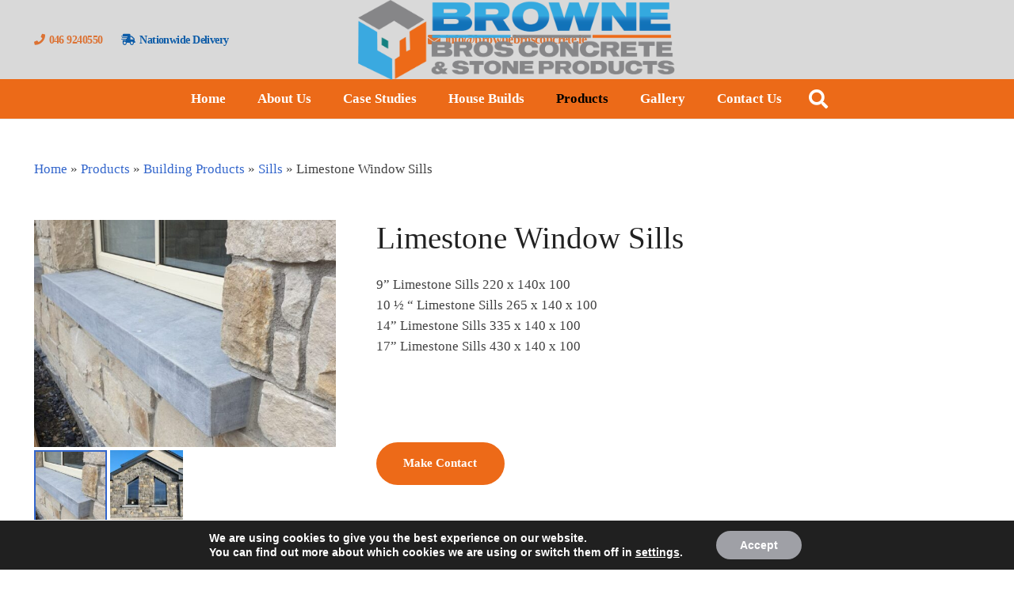

--- FILE ---
content_type: text/html; charset=UTF-8
request_url: https://brownebrosconcrete.ie/product/9-limestone-sill/
body_size: 25451
content:
<!DOCTYPE HTML>
<html lang="en-US">
<head>
	<meta charset="UTF-8">
	<meta name='robots' content='index, follow, max-image-preview:large, max-snippet:-1, max-video-preview:-1' />

	<!-- This site is optimized with the Yoast SEO plugin v26.8 - https://yoast.com/product/yoast-seo-wordpress/ -->
	<title>Limestone Window Sills - Browne Bros Concrete</title>
	<link rel="canonical" href="https://brownebrosconcrete.ie/product/9-limestone-sill/" />
	<meta property="og:locale" content="en_US" />
	<meta property="og:type" content="article" />
	<meta property="og:title" content="Limestone Window Sills - Browne Bros Concrete" />
	<meta property="og:description" content="9” Limestone Sills 220 x 140x 100 10 ½ “ Limestone Sills 265 x 140 x 100 14” Limestone Sills 335 x 140 x 100 17” Limestone Sills 430 x 140 x 100  " />
	<meta property="og:url" content="https://brownebrosconcrete.ie/product/9-limestone-sill/" />
	<meta property="og:site_name" content="Browne Bros Concrete" />
	<meta property="article:modified_time" content="2023-12-19T14:41:40+00:00" />
	<meta property="og:image" content="https://brownebrosconcrete.ie/wp-content/uploads/2023/05/Limestone_Sill.jpg" />
	<meta property="og:image:width" content="1022" />
	<meta property="og:image:height" content="768" />
	<meta property="og:image:type" content="image/jpeg" />
	<meta name="twitter:card" content="summary_large_image" />
	<meta name="twitter:label1" content="Est. reading time" />
	<meta name="twitter:data1" content="1 minute" />
	<script type="application/ld+json" class="yoast-schema-graph">{"@context":"https://schema.org","@graph":[{"@type":"WebPage","@id":"https://brownebrosconcrete.ie/product/9-limestone-sill/","url":"https://brownebrosconcrete.ie/product/9-limestone-sill/","name":"Limestone Window Sills - Browne Bros Concrete","isPartOf":{"@id":"https://brownebrosconcrete.ie/#website"},"primaryImageOfPage":{"@id":"https://brownebrosconcrete.ie/product/9-limestone-sill/#primaryimage"},"image":{"@id":"https://brownebrosconcrete.ie/product/9-limestone-sill/#primaryimage"},"thumbnailUrl":"https://brownebrosconcrete.ie/wp-content/uploads/2023/05/Limestone_Sill.jpg","datePublished":"2023-05-17T12:42:48+00:00","dateModified":"2023-12-19T14:41:40+00:00","breadcrumb":{"@id":"https://brownebrosconcrete.ie/product/9-limestone-sill/#breadcrumb"},"inLanguage":"en-US","potentialAction":[{"@type":"ReadAction","target":["https://brownebrosconcrete.ie/product/9-limestone-sill/"]}]},{"@type":"ImageObject","inLanguage":"en-US","@id":"https://brownebrosconcrete.ie/product/9-limestone-sill/#primaryimage","url":"https://brownebrosconcrete.ie/wp-content/uploads/2023/05/Limestone_Sill.jpg","contentUrl":"https://brownebrosconcrete.ie/wp-content/uploads/2023/05/Limestone_Sill.jpg","width":1022,"height":768},{"@type":"BreadcrumbList","@id":"https://brownebrosconcrete.ie/product/9-limestone-sill/#breadcrumb","itemListElement":[{"@type":"ListItem","position":1,"name":"Home","item":"https://brownebrosconcrete.ie/"},{"@type":"ListItem","position":2,"name":"Products","item":"https://brownebrosconcrete.ie/products-2/"},{"@type":"ListItem","position":3,"name":"Building Products","item":"https://brownebrosconcrete.ie/product-category/building-products/"},{"@type":"ListItem","position":4,"name":"Sills","item":"https://brownebrosconcrete.ie/product-category/building-products/sills/"},{"@type":"ListItem","position":5,"name":"Limestone Window Sills"}]},{"@type":"WebSite","@id":"https://brownebrosconcrete.ie/#website","url":"https://brownebrosconcrete.ie/","name":"Browne Bros Concrete","description":"Concrete and Stone Products","publisher":{"@id":"https://brownebrosconcrete.ie/#organization"},"potentialAction":[{"@type":"SearchAction","target":{"@type":"EntryPoint","urlTemplate":"https://brownebrosconcrete.ie/?s={search_term_string}"},"query-input":{"@type":"PropertyValueSpecification","valueRequired":true,"valueName":"search_term_string"}}],"inLanguage":"en-US"},{"@type":"Organization","@id":"https://brownebrosconcrete.ie/#organization","name":"Browne Bros Concrete","url":"https://brownebrosconcrete.ie/","logo":{"@type":"ImageObject","inLanguage":"en-US","@id":"https://brownebrosconcrete.ie/#/schema/logo/image/","url":"https://brownebrosconcrete.ie/wp-content/uploads/2024/07/BrowneBro-Final-Logo-scaled-e1720773309422.jpg","contentUrl":"https://brownebrosconcrete.ie/wp-content/uploads/2024/07/BrowneBro-Final-Logo-scaled-e1720773309422.jpg","width":2560,"height":646,"caption":"Browne Bros Concrete"},"image":{"@id":"https://brownebrosconcrete.ie/#/schema/logo/image/"}}]}</script>
	<!-- / Yoast SEO plugin. -->


<link rel='dns-prefetch' href='//www.googletagmanager.com' />
<link rel="alternate" type="application/rss+xml" title="Browne Bros Concrete &raquo; Feed" href="https://brownebrosconcrete.ie/feed/" />
<link rel="alternate" type="application/rss+xml" title="Browne Bros Concrete &raquo; Comments Feed" href="https://brownebrosconcrete.ie/comments/feed/" />
<link rel="alternate" type="application/rss+xml" title="Browne Bros Concrete &raquo; Limestone Window Sills Comments Feed" href="https://brownebrosconcrete.ie/product/9-limestone-sill/feed/" />
<link rel="alternate" title="oEmbed (JSON)" type="application/json+oembed" href="https://brownebrosconcrete.ie/wp-json/oembed/1.0/embed?url=https%3A%2F%2Fbrownebrosconcrete.ie%2Fproduct%2F9-limestone-sill%2F" />
<link rel="alternate" title="oEmbed (XML)" type="text/xml+oembed" href="https://brownebrosconcrete.ie/wp-json/oembed/1.0/embed?url=https%3A%2F%2Fbrownebrosconcrete.ie%2Fproduct%2F9-limestone-sill%2F&#038;format=xml" />
<link rel="canonical" href="https://brownebrosconcrete.ie/product/9-limestone-sill" />
<meta name="viewport" content="width=device-width, initial-scale=1">
<meta name="SKYPE_TOOLBAR" content="SKYPE_TOOLBAR_PARSER_COMPATIBLE">
<meta name="theme-color" content="#3366cc">
<meta property="og:title" content="Limestone Window Sills - Browne Bros Concrete">
<meta property="og:url" content="https://brownebrosconcrete.ie/product/9-limestone-sill">
<meta property="og:locale" content="en_US">
<meta property="og:site_name" content="Browne Bros Concrete">
<meta property="og:type" content="product">
<meta property="og:image" content="https://brownebrosconcrete.ie/wp-content/uploads/2023/05/Limestone_Sill.jpg" itemprop="image">
<style id='wp-img-auto-sizes-contain-inline-css'>
img:is([sizes=auto i],[sizes^="auto," i]){contain-intrinsic-size:3000px 1500px}
/*# sourceURL=wp-img-auto-sizes-contain-inline-css */
</style>
<style id='wp-emoji-styles-inline-css'>

	img.wp-smiley, img.emoji {
		display: inline !important;
		border: none !important;
		box-shadow: none !important;
		height: 1em !important;
		width: 1em !important;
		margin: 0 0.07em !important;
		vertical-align: -0.1em !important;
		background: none !important;
		padding: 0 !important;
	}
/*# sourceURL=wp-emoji-styles-inline-css */
</style>
<link rel='stylesheet' id='photoswipe-css' href='https://brownebrosconcrete.ie/wp-content/plugins/woocommerce/assets/css/photoswipe/photoswipe.min.css?ver=10.4.3' media='all' />
<link rel='stylesheet' id='photoswipe-default-skin-css' href='https://brownebrosconcrete.ie/wp-content/plugins/woocommerce/assets/css/photoswipe/default-skin/default-skin.min.css?ver=10.4.3' media='all' />
<style id='woocommerce-inline-inline-css'>
.woocommerce form .form-row .required { visibility: visible; }
/*# sourceURL=woocommerce-inline-inline-css */
</style>
<link rel='stylesheet' id='us-style-css' href='https://brownebrosconcrete.ie/wp-content/themes/Impreza/css/style.min.css?ver=8.35.2' media='all' />
<link rel='stylesheet' id='us-woocommerce-css' href='https://brownebrosconcrete.ie/wp-content/themes/Impreza/common/css/plugins/woocommerce.min.css?ver=8.35.2' media='all' />
<link rel='stylesheet' id='theme-style-css' href='https://brownebrosconcrete.ie/wp-content/themes/Impreza-child/style.css?ver=8.35.2' media='all' />
<link rel='stylesheet' id='moove_gdpr_frontend-css' href='https://brownebrosconcrete.ie/wp-content/plugins/gdpr-cookie-compliance/dist/styles/gdpr-main.css?ver=4.16.1' media='all' />
<style id='moove_gdpr_frontend-inline-css'>
#moove_gdpr_cookie_modal,#moove_gdpr_cookie_info_bar,.gdpr_cookie_settings_shortcode_content{font-family:Nunito,sans-serif}#moove_gdpr_save_popup_settings_button{background-color:#373737;color:#fff}#moove_gdpr_save_popup_settings_button:hover{background-color:#000}#moove_gdpr_cookie_info_bar .moove-gdpr-info-bar-container .moove-gdpr-info-bar-content a.mgbutton,#moove_gdpr_cookie_info_bar .moove-gdpr-info-bar-container .moove-gdpr-info-bar-content button.mgbutton{background-color:#9fa0a6}#moove_gdpr_cookie_modal .moove-gdpr-modal-content .moove-gdpr-modal-footer-content .moove-gdpr-button-holder a.mgbutton,#moove_gdpr_cookie_modal .moove-gdpr-modal-content .moove-gdpr-modal-footer-content .moove-gdpr-button-holder button.mgbutton,.gdpr_cookie_settings_shortcode_content .gdpr-shr-button.button-green{background-color:#9fa0a6;border-color:#9fa0a6}#moove_gdpr_cookie_modal .moove-gdpr-modal-content .moove-gdpr-modal-footer-content .moove-gdpr-button-holder a.mgbutton:hover,#moove_gdpr_cookie_modal .moove-gdpr-modal-content .moove-gdpr-modal-footer-content .moove-gdpr-button-holder button.mgbutton:hover,.gdpr_cookie_settings_shortcode_content .gdpr-shr-button.button-green:hover{background-color:#fff;color:#9fa0a6}#moove_gdpr_cookie_modal .moove-gdpr-modal-content .moove-gdpr-modal-close i,#moove_gdpr_cookie_modal .moove-gdpr-modal-content .moove-gdpr-modal-close span.gdpr-icon{background-color:#9fa0a6;border:1px solid #9fa0a6}#moove_gdpr_cookie_info_bar span.change-settings-button.focus-g,#moove_gdpr_cookie_info_bar span.change-settings-button:focus,#moove_gdpr_cookie_info_bar button.change-settings-button.focus-g,#moove_gdpr_cookie_info_bar button.change-settings-button:focus{-webkit-box-shadow:0 0 1px 3px #9fa0a6;-moz-box-shadow:0 0 1px 3px #9fa0a6;box-shadow:0 0 1px 3px #9fa0a6}#moove_gdpr_cookie_modal .moove-gdpr-modal-content .moove-gdpr-modal-close i:hover,#moove_gdpr_cookie_modal .moove-gdpr-modal-content .moove-gdpr-modal-close span.gdpr-icon:hover,#moove_gdpr_cookie_info_bar span[data-href]>u.change-settings-button{color:#9fa0a6}#moove_gdpr_cookie_modal .moove-gdpr-modal-content .moove-gdpr-modal-left-content #moove-gdpr-menu li.menu-item-selected a span.gdpr-icon,#moove_gdpr_cookie_modal .moove-gdpr-modal-content .moove-gdpr-modal-left-content #moove-gdpr-menu li.menu-item-selected button span.gdpr-icon{color:inherit}#moove_gdpr_cookie_modal .moove-gdpr-modal-content .moove-gdpr-modal-left-content #moove-gdpr-menu li a span.gdpr-icon,#moove_gdpr_cookie_modal .moove-gdpr-modal-content .moove-gdpr-modal-left-content #moove-gdpr-menu li button span.gdpr-icon{color:inherit}#moove_gdpr_cookie_modal .gdpr-acc-link{line-height:0;font-size:0;color:transparent;position:absolute}#moove_gdpr_cookie_modal .moove-gdpr-modal-content .moove-gdpr-modal-close:hover i,#moove_gdpr_cookie_modal .moove-gdpr-modal-content .moove-gdpr-modal-left-content #moove-gdpr-menu li a,#moove_gdpr_cookie_modal .moove-gdpr-modal-content .moove-gdpr-modal-left-content #moove-gdpr-menu li button,#moove_gdpr_cookie_modal .moove-gdpr-modal-content .moove-gdpr-modal-left-content #moove-gdpr-menu li button i,#moove_gdpr_cookie_modal .moove-gdpr-modal-content .moove-gdpr-modal-left-content #moove-gdpr-menu li a i,#moove_gdpr_cookie_modal .moove-gdpr-modal-content .moove-gdpr-tab-main .moove-gdpr-tab-main-content a:hover,#moove_gdpr_cookie_info_bar.moove-gdpr-dark-scheme .moove-gdpr-info-bar-container .moove-gdpr-info-bar-content a.mgbutton:hover,#moove_gdpr_cookie_info_bar.moove-gdpr-dark-scheme .moove-gdpr-info-bar-container .moove-gdpr-info-bar-content button.mgbutton:hover,#moove_gdpr_cookie_info_bar.moove-gdpr-dark-scheme .moove-gdpr-info-bar-container .moove-gdpr-info-bar-content a:hover,#moove_gdpr_cookie_info_bar.moove-gdpr-dark-scheme .moove-gdpr-info-bar-container .moove-gdpr-info-bar-content button:hover,#moove_gdpr_cookie_info_bar.moove-gdpr-dark-scheme .moove-gdpr-info-bar-container .moove-gdpr-info-bar-content span.change-settings-button:hover,#moove_gdpr_cookie_info_bar.moove-gdpr-dark-scheme .moove-gdpr-info-bar-container .moove-gdpr-info-bar-content button.change-settings-button:hover,#moove_gdpr_cookie_info_bar.moove-gdpr-dark-scheme .moove-gdpr-info-bar-container .moove-gdpr-info-bar-content u.change-settings-button:hover,#moove_gdpr_cookie_info_bar span[data-href]>u.change-settings-button,#moove_gdpr_cookie_info_bar.moove-gdpr-dark-scheme .moove-gdpr-info-bar-container .moove-gdpr-info-bar-content a.mgbutton.focus-g,#moove_gdpr_cookie_info_bar.moove-gdpr-dark-scheme .moove-gdpr-info-bar-container .moove-gdpr-info-bar-content button.mgbutton.focus-g,#moove_gdpr_cookie_info_bar.moove-gdpr-dark-scheme .moove-gdpr-info-bar-container .moove-gdpr-info-bar-content a.focus-g,#moove_gdpr_cookie_info_bar.moove-gdpr-dark-scheme .moove-gdpr-info-bar-container .moove-gdpr-info-bar-content button.focus-g,#moove_gdpr_cookie_info_bar.moove-gdpr-dark-scheme .moove-gdpr-info-bar-container .moove-gdpr-info-bar-content a.mgbutton:focus,#moove_gdpr_cookie_info_bar.moove-gdpr-dark-scheme .moove-gdpr-info-bar-container .moove-gdpr-info-bar-content button.mgbutton:focus,#moove_gdpr_cookie_info_bar.moove-gdpr-dark-scheme .moove-gdpr-info-bar-container .moove-gdpr-info-bar-content a:focus,#moove_gdpr_cookie_info_bar.moove-gdpr-dark-scheme .moove-gdpr-info-bar-container .moove-gdpr-info-bar-content button:focus,#moove_gdpr_cookie_info_bar.moove-gdpr-dark-scheme .moove-gdpr-info-bar-container .moove-gdpr-info-bar-content span.change-settings-button.focus-g,span.change-settings-button:focus,button.change-settings-button.focus-g,button.change-settings-button:focus,#moove_gdpr_cookie_info_bar.moove-gdpr-dark-scheme .moove-gdpr-info-bar-container .moove-gdpr-info-bar-content u.change-settings-button.focus-g,#moove_gdpr_cookie_info_bar.moove-gdpr-dark-scheme .moove-gdpr-info-bar-container .moove-gdpr-info-bar-content u.change-settings-button:focus{color:#9fa0a6}#moove_gdpr_cookie_modal .moove-gdpr-branding.focus-g span,#moove_gdpr_cookie_modal .moove-gdpr-modal-content .moove-gdpr-tab-main a.focus-g{color:#9fa0a6}#moove_gdpr_cookie_modal.gdpr_lightbox-hide{display:none}
/*# sourceURL=moove_gdpr_frontend-inline-css */
</style>
<script id="woocommerce-google-analytics-integration-gtag-js-after">
/* Google Analytics for WooCommerce (gtag.js) */
					window.dataLayer = window.dataLayer || [];
					function gtag(){dataLayer.push(arguments);}
					// Set up default consent state.
					for ( const mode of [{"analytics_storage":"denied","ad_storage":"denied","ad_user_data":"denied","ad_personalization":"denied","region":["AT","BE","BG","HR","CY","CZ","DK","EE","FI","FR","DE","GR","HU","IS","IE","IT","LV","LI","LT","LU","MT","NL","NO","PL","PT","RO","SK","SI","ES","SE","GB","CH"]}] || [] ) {
						gtag( "consent", "default", { "wait_for_update": 500, ...mode } );
					}
					gtag("js", new Date());
					gtag("set", "developer_id.dOGY3NW", true);
					gtag("config", "G-4NJYH0356N", {"track_404":true,"allow_google_signals":true,"logged_in":false,"linker":{"domains":[],"allow_incoming":false},"custom_map":{"dimension1":"logged_in"}});
//# sourceURL=woocommerce-google-analytics-integration-gtag-js-after
</script>
<script src="https://brownebrosconcrete.ie/wp-includes/js/jquery/jquery.min.js?ver=3.7.1" id="jquery-core-js"></script>
<script src="https://brownebrosconcrete.ie/wp-content/plugins/woocommerce/assets/js/jquery-blockui/jquery.blockUI.min.js?ver=2.7.0-wc.10.4.3" id="wc-jquery-blockui-js" defer data-wp-strategy="defer"></script>
<script id="wc-add-to-cart-js-extra">
var wc_add_to_cart_params = {"ajax_url":"/wp-admin/admin-ajax.php","wc_ajax_url":"/?wc-ajax=%%endpoint%%","i18n_view_cart":"View cart","cart_url":"https://brownebrosconcrete.ie","is_cart":"","cart_redirect_after_add":"no"};
//# sourceURL=wc-add-to-cart-js-extra
</script>
<script src="https://brownebrosconcrete.ie/wp-content/plugins/woocommerce/assets/js/frontend/add-to-cart.min.js?ver=10.4.3" id="wc-add-to-cart-js" defer data-wp-strategy="defer"></script>
<script src="https://brownebrosconcrete.ie/wp-content/plugins/woocommerce/assets/js/zoom/jquery.zoom.min.js?ver=1.7.21-wc.10.4.3" id="wc-zoom-js" defer data-wp-strategy="defer"></script>
<script src="https://brownebrosconcrete.ie/wp-content/plugins/woocommerce/assets/js/flexslider/jquery.flexslider.min.js?ver=2.7.2-wc.10.4.3" id="wc-flexslider-js" defer data-wp-strategy="defer"></script>
<script src="https://brownebrosconcrete.ie/wp-content/plugins/woocommerce/assets/js/photoswipe/photoswipe.min.js?ver=4.1.1-wc.10.4.3" id="wc-photoswipe-js" defer data-wp-strategy="defer"></script>
<script src="https://brownebrosconcrete.ie/wp-content/plugins/woocommerce/assets/js/photoswipe/photoswipe-ui-default.min.js?ver=4.1.1-wc.10.4.3" id="wc-photoswipe-ui-default-js" defer data-wp-strategy="defer"></script>
<script id="wc-single-product-js-extra">
var wc_single_product_params = {"i18n_required_rating_text":"Please select a rating","i18n_rating_options":["1 of 5 stars","2 of 5 stars","3 of 5 stars","4 of 5 stars","5 of 5 stars"],"i18n_product_gallery_trigger_text":"View full-screen image gallery","review_rating_required":"yes","flexslider":{"rtl":false,"animation":"slide","smoothHeight":true,"directionNav":false,"controlNav":"thumbnails","slideshow":false,"animationSpeed":500,"animationLoop":false,"allowOneSlide":false},"zoom_enabled":"1","zoom_options":[],"photoswipe_enabled":"1","photoswipe_options":{"shareEl":false,"closeOnScroll":false,"history":false,"hideAnimationDuration":0,"showAnimationDuration":0},"flexslider_enabled":"1"};
//# sourceURL=wc-single-product-js-extra
</script>
<script src="https://brownebrosconcrete.ie/wp-content/plugins/woocommerce/assets/js/frontend/single-product.min.js?ver=10.4.3" id="wc-single-product-js" defer data-wp-strategy="defer"></script>
<script src="https://brownebrosconcrete.ie/wp-content/plugins/woocommerce/assets/js/js-cookie/js.cookie.min.js?ver=2.1.4-wc.10.4.3" id="wc-js-cookie-js" defer data-wp-strategy="defer"></script>
<script id="woocommerce-js-extra">
var woocommerce_params = {"ajax_url":"/wp-admin/admin-ajax.php","wc_ajax_url":"/?wc-ajax=%%endpoint%%","i18n_password_show":"Show password","i18n_password_hide":"Hide password"};
//# sourceURL=woocommerce-js-extra
</script>
<script src="https://brownebrosconcrete.ie/wp-content/plugins/woocommerce/assets/js/frontend/woocommerce.min.js?ver=10.4.3" id="woocommerce-js" defer data-wp-strategy="defer"></script>
<script></script><link rel="https://api.w.org/" href="https://brownebrosconcrete.ie/wp-json/" /><link rel="alternate" title="JSON" type="application/json" href="https://brownebrosconcrete.ie/wp-json/wp/v2/product/606" /><link rel="EditURI" type="application/rsd+xml" title="RSD" href="https://brownebrosconcrete.ie/xmlrpc.php?rsd" />
<meta name="generator" content="WordPress 6.9" />
<meta name="generator" content="WooCommerce 10.4.3" />
<link rel='shortlink' href='https://brownebrosconcrete.ie/?p=606' />
<!-- This website uses the WP Call Button plugin to generate more leads. --><style type="text/css">.wp-call-button{ display: none; } @media screen and (max-width: 650px) { .wp-call-button{display: block; position: fixed; text-decoration: none; z-index: 9999999999;width: 60px; height: 60px; border-radius: 50%;/*transform: scale(0.8);*/  left: 20px;  bottom: 20px; background: url( [data-uri] ) center/30px 30px no-repeat #dc7233 !important;} }</style>		<script id="us_add_no_touch">
			if ( ! /Android|webOS|iPhone|iPad|iPod|BlackBerry|IEMobile|Opera Mini/i.test( navigator.userAgent ) ) {
				document.documentElement.classList.add( "no-touch" );
			}
		</script>
				<script id="us_color_scheme_switch_class">
			if ( document.cookie.includes( "us_color_scheme_switch_is_on=true" ) ) {
				document.documentElement.classList.add( "us-color-scheme-on" );
			}
		</script>
			<noscript><style>.woocommerce-product-gallery{ opacity: 1 !important; }</style></noscript>
	<meta name="generator" content="Powered by WPBakery Page Builder - drag and drop page builder for WordPress."/>
<link rel="icon" href="https://brownebrosconcrete.ie/wp-content/uploads/2023/04/fav-69x69.png" sizes="32x32" />
<link rel="icon" href="https://brownebrosconcrete.ie/wp-content/uploads/2023/04/fav.png" sizes="192x192" />
<link rel="apple-touch-icon" href="https://brownebrosconcrete.ie/wp-content/uploads/2023/04/fav.png" />
<meta name="msapplication-TileImage" content="https://brownebrosconcrete.ie/wp-content/uploads/2023/04/fav.png" />
<noscript><style> .wpb_animate_when_almost_visible { opacity: 1; }</style></noscript>		<style id="us-icon-fonts">@font-face{font-display:block;font-style:normal;font-family:"fontawesome";font-weight:900;src:url("https://brownebrosconcrete.ie/wp-content/themes/Impreza/fonts/fa-solid-900.woff2?ver=8.35.2") format("woff2")}.fas{font-family:"fontawesome";font-weight:900}@font-face{font-display:block;font-style:normal;font-family:"fontawesome";font-weight:400;src:url("https://brownebrosconcrete.ie/wp-content/themes/Impreza/fonts/fa-regular-400.woff2?ver=8.35.2") format("woff2")}.far{font-family:"fontawesome";font-weight:400}@font-face{font-display:block;font-style:normal;font-family:"fontawesome";font-weight:300;src:url("https://brownebrosconcrete.ie/wp-content/themes/Impreza/fonts/fa-light-300.woff2?ver=8.35.2") format("woff2")}.fal{font-family:"fontawesome";font-weight:300}@font-face{font-display:block;font-style:normal;font-family:"Font Awesome 5 Duotone";font-weight:900;src:url("https://brownebrosconcrete.ie/wp-content/themes/Impreza/fonts/fa-duotone-900.woff2?ver=8.35.2") format("woff2")}.fad{font-family:"Font Awesome 5 Duotone";font-weight:900}.fad{position:relative}.fad:before{position:absolute}.fad:after{opacity:0.4}@font-face{font-display:block;font-style:normal;font-family:"Font Awesome 5 Brands";font-weight:400;src:url("https://brownebrosconcrete.ie/wp-content/themes/Impreza/fonts/fa-brands-400.woff2?ver=8.35.2") format("woff2")}.fab{font-family:"Font Awesome 5 Brands";font-weight:400}@font-face{font-display:block;font-style:normal;font-family:"Material Icons";font-weight:400;src:url("https://brownebrosconcrete.ie/wp-content/themes/Impreza/fonts/material-icons.woff2?ver=8.35.2") format("woff2")}.material-icons{font-family:"Material Icons";font-weight:400}</style>
				<style id="us-theme-options-css">:root{--color-header-middle-bg:#3366cc;--color-header-middle-bg-grad:#3366cc;--color-header-middle-text:#ffffff;--color-header-middle-text-hover:#ffffff;--color-header-transparent-bg:#ffffff;--color-header-transparent-bg-grad:#ffffff;--color-header-transparent-text:#ffffff;--color-header-transparent-text-hover:#e89f0c;--color-chrome-toolbar:#3366cc;--color-header-top-bg:#6039a8;--color-header-top-bg-grad:#6039a8;--color-header-top-text:#c8b8e5;--color-header-top-text-hover:#ffffff;--color-content-bg:#ffffff;--color-content-bg-grad:#ffffff;--color-content-bg-alt:fcf5ec;--color-content-bg-alt-grad:fcf5ec;--color-content-border:#e0e0e0;--color-content-heading:#212121;--color-content-heading-grad:#212121;--color-content-text:#424242;--color-content-link:#3366cc;--color-content-link-hover:#1a1a1a;--color-content-primary:#3366cc;--color-content-primary-grad:#3366cc;--color-content-secondary:#e89f0c;--color-content-secondary-grad:#e89f0c;--color-content-faded:868688;--color-content-overlay:rgba(0,0,0,0.75);--color-content-overlay-grad:rgba(0,0,0,0.75);--color-alt-content-bg:#f5f5f5;--color-alt-content-bg-grad:#f5f5f5;--color-alt-content-bg-alt:#ffffff;--color-alt-content-bg-alt-grad:#ffffff;--color-alt-content-border:#e0e0e0;--color-alt-content-heading:#212121;--color-alt-content-heading-grad:#212121;--color-alt-content-text:#424242;--color-alt-content-link:#7049ba;--color-alt-content-link-hover:#ffb03a;--color-alt-content-primary:#7049ba;--color-alt-content-primary-grad:#7049ba;--color-alt-content-secondary:#ffb03a;--color-alt-content-secondary-grad:#ffb03a;--color-alt-content-faded:#9e9e9e;--color-alt-content-overlay:rgba(112,73,186,0.85);--color-alt-content-overlay-grad:rgba(112,73,186,0.85);--color-footer-bg:#111111;--color-footer-bg-grad:#111111;--color-footer-bg-alt:#212121;--color-footer-bg-alt-grad:#212121;--color-footer-border:#292929;--color-footer-heading:#FFFFFF;--color-footer-heading-grad:#FFFFFF;--color-footer-text:868688;--color-footer-link:#9e9e9e;--color-footer-link-hover:#ffffff;--color-subfooter-bg:#212121;--color-subfooter-bg-grad:#212121;--color-subfooter-bg-alt:#292929;--color-subfooter-bg-alt-grad:#292929;--color-subfooter-border:#333333;--color-subfooter-text:#9e9e9e;--color-subfooter-link:#9e9e9e;--color-subfooter-link-hover:#ffb03a;--color-content-primary-faded:rgba(51,102,204,0.15);--box-shadow:0 5px 15px rgba(0,0,0,.15);--box-shadow-up:0 -5px 15px rgba(0,0,0,.15);--site-canvas-width:1300px;--site-content-width:1450px;--section-custom-padding:6.5vmax;--text-block-margin-bottom:0rem}:root{--font-family:Georgia,serif;--font-size:17px;--line-height:26px;--font-weight:400;--bold-font-weight:700;--h1-font-family:Georgia,serif;--h1-font-size:calc( 32px + 2.55vmax );--h1-line-height:1.2;--h1-font-weight:450;--h1-bold-font-weight:700;--h1-text-transform:uppercase;--h1-font-style:normal;--h1-letter-spacing:0;--h1-margin-bottom:0em;--h2-font-family:Georgia,serif;--h2-font-size:calc( 20px + 1.45vmax );--h2-line-height:1.2;--h2-font-weight:400;--h2-bold-font-weight:var(--h1-bold-font-weight);--h2-text-transform:capitalize;--h2-font-style:var(--h1-font-style);--h2-letter-spacing:0;--h2-margin-bottom:0.6em;--h3-font-family:var(--h1-font-family);--h3-font-size:20px;--h3-line-height:1.45;--h3-font-weight:600;--h3-bold-font-weight:var(--h1-bold-font-weight);--h3-text-transform:var(--h1-text-transform);--h3-font-style:var(--h1-font-style);--h3-letter-spacing:0;--h3-margin-bottom:0.7em;--h4-font-family:var(--h1-font-family);--h4-font-size:17px;--h4-line-height:1.45;--h4-font-weight:600;--h4-bold-font-weight:var(--h1-bold-font-weight);--h4-text-transform:none;--h4-font-style:var(--h1-font-style);--h4-letter-spacing:0;--h4-margin-bottom:0em;--h5-font-family:var(--h1-font-family);--h5-font-size:15px;--h5-line-height:1.35;--h5-font-weight:500;--h5-bold-font-weight:var(--h1-bold-font-weight);--h5-text-transform:none;--h5-font-style:var(--h1-font-style);--h5-letter-spacing:0;--h5-margin-bottom:0em;--h6-font-family:var(--h1-font-family);--h6-font-size:12px;--h6-line-height:1.2;--h6-font-weight:600;--h6-bold-font-weight:var(--h1-bold-font-weight);--h6-text-transform:none;--h6-font-style:var(--h1-font-style);--h6-letter-spacing:0;--h6-margin-bottom:0em}@media (max-width:610px){:root{--h1-font-size:45px;--h2-font-size:40px}}h1{font-family:var(--h1-font-family,inherit);font-weight:var(--h1-font-weight,inherit);font-size:var(--h1-font-size,inherit);font-style:var(--h1-font-style,inherit);line-height:var(--h1-line-height,1.4);letter-spacing:var(--h1-letter-spacing,inherit);text-transform:var(--h1-text-transform,inherit);margin-bottom:var(--h1-margin-bottom,1.5rem)}h1>strong{font-weight:var(--h1-bold-font-weight,bold)}h2{font-family:var(--h2-font-family,inherit);font-weight:var(--h2-font-weight,inherit);font-size:var(--h2-font-size,inherit);font-style:var(--h2-font-style,inherit);line-height:var(--h2-line-height,1.4);letter-spacing:var(--h2-letter-spacing,inherit);text-transform:var(--h2-text-transform,inherit);margin-bottom:var(--h2-margin-bottom,1.5rem)}h2>strong{font-weight:var(--h2-bold-font-weight,bold)}h3{font-family:var(--h3-font-family,inherit);font-weight:var(--h3-font-weight,inherit);font-size:var(--h3-font-size,inherit);font-style:var(--h3-font-style,inherit);line-height:var(--h3-line-height,1.4);letter-spacing:var(--h3-letter-spacing,inherit);text-transform:var(--h3-text-transform,inherit);margin-bottom:var(--h3-margin-bottom,1.5rem)}h3>strong{font-weight:var(--h3-bold-font-weight,bold)}h4{font-family:var(--h4-font-family,inherit);font-weight:var(--h4-font-weight,inherit);font-size:var(--h4-font-size,inherit);font-style:var(--h4-font-style,inherit);line-height:var(--h4-line-height,1.4);letter-spacing:var(--h4-letter-spacing,inherit);text-transform:var(--h4-text-transform,inherit);margin-bottom:var(--h4-margin-bottom,1.5rem)}h4>strong{font-weight:var(--h4-bold-font-weight,bold)}h5{font-family:var(--h5-font-family,inherit);font-weight:var(--h5-font-weight,inherit);font-size:var(--h5-font-size,inherit);font-style:var(--h5-font-style,inherit);line-height:var(--h5-line-height,1.4);letter-spacing:var(--h5-letter-spacing,inherit);text-transform:var(--h5-text-transform,inherit);margin-bottom:var(--h5-margin-bottom,1.5rem)}h5>strong{font-weight:var(--h5-bold-font-weight,bold)}h6{font-family:var(--h6-font-family,inherit);font-weight:var(--h6-font-weight,inherit);font-size:var(--h6-font-size,inherit);font-style:var(--h6-font-style,inherit);line-height:var(--h6-line-height,1.4);letter-spacing:var(--h6-letter-spacing,inherit);text-transform:var(--h6-text-transform,inherit);margin-bottom:var(--h6-margin-bottom,1.5rem)}h6>strong{font-weight:var(--h6-bold-font-weight,bold)}body{background:var(--color-content-bg-alt)}@media (max-width:1535px){.l-main .aligncenter{max-width:calc(100vw - 5rem)}}@media (min-width:1281px){body.usb_preview .hide_on_default{opacity:0.25!important}.vc_hidden-lg,body:not(.usb_preview) .hide_on_default{display:none!important}.default_align_left{text-align:left;justify-content:flex-start}.default_align_right{text-align:right;justify-content:flex-end}.default_align_center{text-align:center;justify-content:center}.w-hwrapper.default_align_center>*{margin-left:calc( var(--hwrapper-gap,1.2rem) / 2 );margin-right:calc( var(--hwrapper-gap,1.2rem) / 2 )}.default_align_justify{justify-content:space-between}.w-hwrapper>.default_align_justify,.default_align_justify>.w-btn{width:100%}}@media (min-width:1041px) and (max-width:1280px){body.usb_preview .hide_on_laptops{opacity:0.25!important}.vc_hidden-md,body:not(.usb_preview) .hide_on_laptops{display:none!important}.laptops_align_left{text-align:left;justify-content:flex-start}.laptops_align_right{text-align:right;justify-content:flex-end}.laptops_align_center{text-align:center;justify-content:center}.w-hwrapper.laptops_align_center>*{margin-left:calc( var(--hwrapper-gap,1.2rem) / 2 );margin-right:calc( var(--hwrapper-gap,1.2rem) / 2 )}.laptops_align_justify{justify-content:space-between}.w-hwrapper>.laptops_align_justify,.laptops_align_justify>.w-btn{width:100%}.g-cols.via_grid[style*="--laptops-columns-gap"]{gap:var(--laptops-columns-gap,3rem)}}@media (min-width:611px) and (max-width:1040px){body.usb_preview .hide_on_tablets{opacity:0.25!important}.vc_hidden-sm,body:not(.usb_preview) .hide_on_tablets{display:none!important}.tablets_align_left{text-align:left;justify-content:flex-start}.tablets_align_right{text-align:right;justify-content:flex-end}.tablets_align_center{text-align:center;justify-content:center}.w-hwrapper.tablets_align_center>*{margin-left:calc( var(--hwrapper-gap,1.2rem) / 2 );margin-right:calc( var(--hwrapper-gap,1.2rem) / 2 )}.tablets_align_justify{justify-content:space-between}.w-hwrapper>.tablets_align_justify,.tablets_align_justify>.w-btn{width:100%}.g-cols.via_grid[style*="--tablets-columns-gap"]{gap:var(--tablets-columns-gap,3rem)}}@media (max-width:610px){body.usb_preview .hide_on_mobiles{opacity:0.25!important}.vc_hidden-xs,body:not(.usb_preview) .hide_on_mobiles{display:none!important}.mobiles_align_left{text-align:left;justify-content:flex-start}.mobiles_align_right{text-align:right;justify-content:flex-end}.mobiles_align_center{text-align:center;justify-content:center}.w-hwrapper.mobiles_align_center>*{margin-left:calc( var(--hwrapper-gap,1.2rem) / 2 );margin-right:calc( var(--hwrapper-gap,1.2rem) / 2 )}.mobiles_align_justify{justify-content:space-between}.w-hwrapper>.mobiles_align_justify,.mobiles_align_justify>.w-btn{width:100%}.w-hwrapper.stack_on_mobiles{display:block}.w-hwrapper.stack_on_mobiles>:not(script){display:block;margin:0 0 var(--hwrapper-gap,1.2rem)}.w-hwrapper.stack_on_mobiles>:last-child{margin-bottom:0}.g-cols.via_grid[style*="--mobiles-columns-gap"]{gap:var(--mobiles-columns-gap,1.5rem)}}@media (max-width:1280px){.g-cols.laptops-cols_1{grid-template-columns:100%}.g-cols.laptops-cols_1.reversed>div:last-of-type{order:-1}.g-cols.laptops-cols_2{grid-template-columns:repeat(2,1fr)}.g-cols.laptops-cols_3{grid-template-columns:repeat(3,1fr)}.g-cols.laptops-cols_4{grid-template-columns:repeat(4,1fr)}.g-cols.laptops-cols_5{grid-template-columns:repeat(5,1fr)}.g-cols.laptops-cols_6{grid-template-columns:repeat(6,1fr)}.g-cols.laptops-cols_1-2{grid-template-columns:1fr 2fr}.g-cols.laptops-cols_2-1{grid-template-columns:2fr 1fr}.g-cols.laptops-cols_2-3{grid-template-columns:2fr 3fr}.g-cols.laptops-cols_3-2{grid-template-columns:3fr 2fr}.g-cols.laptops-cols_1-3{grid-template-columns:1fr 3fr}.g-cols.laptops-cols_3-1{grid-template-columns:3fr 1fr}.g-cols.laptops-cols_1-4{grid-template-columns:1fr 4fr}.g-cols.laptops-cols_4-1{grid-template-columns:4fr 1fr}.g-cols.laptops-cols_1-5{grid-template-columns:1fr 5fr}.g-cols.laptops-cols_5-1{grid-template-columns:5fr 1fr}.g-cols.laptops-cols_1-2-1{grid-template-columns:1fr 2fr 1fr}.g-cols.laptops-cols_1-3-1{grid-template-columns:1fr 3fr 1fr}.g-cols.laptops-cols_1-4-1{grid-template-columns:1fr 4fr 1fr}}@media (max-width:1040px){.g-cols.tablets-cols_1{grid-template-columns:100%}.g-cols.tablets-cols_1.reversed>div:last-of-type{order:-1}.g-cols.tablets-cols_2{grid-template-columns:repeat(2,1fr)}.g-cols.tablets-cols_3{grid-template-columns:repeat(3,1fr)}.g-cols.tablets-cols_4{grid-template-columns:repeat(4,1fr)}.g-cols.tablets-cols_5{grid-template-columns:repeat(5,1fr)}.g-cols.tablets-cols_6{grid-template-columns:repeat(6,1fr)}.g-cols.tablets-cols_1-2{grid-template-columns:1fr 2fr}.g-cols.tablets-cols_2-1{grid-template-columns:2fr 1fr}.g-cols.tablets-cols_2-3{grid-template-columns:2fr 3fr}.g-cols.tablets-cols_3-2{grid-template-columns:3fr 2fr}.g-cols.tablets-cols_1-3{grid-template-columns:1fr 3fr}.g-cols.tablets-cols_3-1{grid-template-columns:3fr 1fr}.g-cols.tablets-cols_1-4{grid-template-columns:1fr 4fr}.g-cols.tablets-cols_4-1{grid-template-columns:4fr 1fr}.g-cols.tablets-cols_1-5{grid-template-columns:1fr 5fr}.g-cols.tablets-cols_5-1{grid-template-columns:5fr 1fr}.g-cols.tablets-cols_1-2-1{grid-template-columns:1fr 2fr 1fr}.g-cols.tablets-cols_1-3-1{grid-template-columns:1fr 3fr 1fr}.g-cols.tablets-cols_1-4-1{grid-template-columns:1fr 4fr 1fr}}@media (max-width:610px){.g-cols.mobiles-cols_1{grid-template-columns:100%}.g-cols.mobiles-cols_1.reversed>div:last-of-type{order:-1}.g-cols.mobiles-cols_2{grid-template-columns:repeat(2,1fr)}.g-cols.mobiles-cols_3{grid-template-columns:repeat(3,1fr)}.g-cols.mobiles-cols_4{grid-template-columns:repeat(4,1fr)}.g-cols.mobiles-cols_5{grid-template-columns:repeat(5,1fr)}.g-cols.mobiles-cols_6{grid-template-columns:repeat(6,1fr)}.g-cols.mobiles-cols_1-2{grid-template-columns:1fr 2fr}.g-cols.mobiles-cols_2-1{grid-template-columns:2fr 1fr}.g-cols.mobiles-cols_2-3{grid-template-columns:2fr 3fr}.g-cols.mobiles-cols_3-2{grid-template-columns:3fr 2fr}.g-cols.mobiles-cols_1-3{grid-template-columns:1fr 3fr}.g-cols.mobiles-cols_3-1{grid-template-columns:3fr 1fr}.g-cols.mobiles-cols_1-4{grid-template-columns:1fr 4fr}.g-cols.mobiles-cols_4-1{grid-template-columns:4fr 1fr}.g-cols.mobiles-cols_1-5{grid-template-columns:1fr 5fr}.g-cols.mobiles-cols_5-1{grid-template-columns:5fr 1fr}.g-cols.mobiles-cols_1-2-1{grid-template-columns:1fr 2fr 1fr}.g-cols.mobiles-cols_1-3-1{grid-template-columns:1fr 3fr 1fr}.g-cols.mobiles-cols_1-4-1{grid-template-columns:1fr 4fr 1fr}.g-cols:not([style*="--columns-gap"]){gap:1.5rem}}@media (max-width:609px){.l-canvas{overflow:hidden}.g-cols.stacking_default.reversed>div:last-of-type{order:-1}.g-cols.stacking_default.via_flex>div:not([class*="vc_col-xs"]){width:100%;margin:0 0 1.5rem}.g-cols.stacking_default.via_grid.mobiles-cols_1{grid-template-columns:100%}.g-cols.stacking_default.via_flex.type_boxes>div,.g-cols.stacking_default.via_flex.reversed>div:first-child,.g-cols.stacking_default.via_flex:not(.reversed)>div:last-child,.g-cols.stacking_default.via_flex>div.has_bg_color{margin-bottom:0}.g-cols.stacking_default.via_flex.type_default>.wpb_column.stretched{margin-left:-1rem;margin-right:-1rem}.g-cols.stacking_default.via_grid.mobiles-cols_1>.wpb_column.stretched,.g-cols.stacking_default.via_flex.type_boxes>.wpb_column.stretched{margin-left:-2.5rem;margin-right:-2.5rem;width:auto}.vc_column-inner.type_sticky>.wpb_wrapper,.vc_column_container.type_sticky>.vc_column-inner{top:0!important}}@media (min-width:610px){body:not(.rtl) .l-section.for_sidebar.at_left>div>.l-sidebar,.rtl .l-section.for_sidebar.at_right>div>.l-sidebar{order:-1}.vc_column_container.type_sticky>.vc_column-inner,.vc_column-inner.type_sticky>.wpb_wrapper{position:-webkit-sticky;position:sticky}.l-section.type_sticky{position:-webkit-sticky;position:sticky;top:0;z-index:11;transition:top 0.3s cubic-bezier(.78,.13,.15,.86) 0.1s}.header_hor .l-header.post_fixed.sticky_auto_hide{z-index:12}.admin-bar .l-section.type_sticky{top:32px}.l-section.type_sticky>.l-section-h{transition:padding-top 0.3s}.header_hor .l-header.pos_fixed:not(.down)~.l-main .l-section.type_sticky:not(:first-of-type){top:var(--header-sticky-height)}.admin-bar.header_hor .l-header.pos_fixed:not(.down)~.l-main .l-section.type_sticky:not(:first-of-type){top:calc( var(--header-sticky-height) + 32px )}.header_hor .l-header.pos_fixed.sticky:not(.down)~.l-main .l-section.type_sticky:first-of-type>.l-section-h{padding-top:var(--header-sticky-height)}.header_hor.headerinpos_bottom .l-header.pos_fixed.sticky:not(.down)~.l-main .l-section.type_sticky:first-of-type>.l-section-h{padding-bottom:var(--header-sticky-height)!important}}@media screen and (min-width:1535px){.g-cols.via_flex.type_default>.wpb_column.stretched:first-of-type{margin-left:min( calc( var(--site-content-width) / 2 + 0px / 2 + 1.5rem - 50vw),-1rem )}.g-cols.via_flex.type_default>.wpb_column.stretched:last-of-type{margin-right:min( calc( var(--site-content-width) / 2 + 0px / 2 + 1.5rem - 50vw),-1rem )}.l-main .alignfull, .w-separator.width_screen,.g-cols.via_grid>.wpb_column.stretched:first-of-type,.g-cols.via_flex.type_boxes>.wpb_column.stretched:first-of-type{margin-left:min( calc( var(--site-content-width) / 2 + 0px / 2 - 50vw ),-2.5rem )}.l-main .alignfull, .w-separator.width_screen,.g-cols.via_grid>.wpb_column.stretched:last-of-type,.g-cols.via_flex.type_boxes>.wpb_column.stretched:last-of-type{margin-right:min( calc( var(--site-content-width) / 2 + 0px / 2 - 50vw ),-2.5rem )}}@media (max-width:610px){.w-form-row.for_submit[style*=btn-size-mobiles] .w-btn{font-size:var(--btn-size-mobiles)!important}}a,button,input[type=submit],.ui-slider-handle{outline:none!important}.w-toplink,.w-header-show{background:rgba(0,0,0,0.3)}.no-touch .w-toplink.active:hover,.no-touch .w-header-show:hover{background:var(--color-content-primary-grad)}button[type=submit]:not(.w-btn),input[type=submit]:not(.w-btn),.woocommerce .button,.woocommerce .actions .button,.woocommerce .button.alt,.woocommerce .button.checkout,.woocommerce .button.add_to_cart_button,.us-nav-style_1>*,.navstyle_1>.owl-nav button,.us-btn-style_1{font-family:var(--font-family);font-size:15px;line-height:1.4!important;font-weight:500;font-style:normal;text-transform:none;letter-spacing:0em;border-radius:4em;padding:1.1em 2.3em;background:#3AA9E0;border-color:transparent;color:#ffffff!important}button[type=submit]:not(.w-btn):before,input[type=submit]:not(.w-btn),.woocommerce .button:before,.woocommerce .actions .button:before,.woocommerce .button.alt:before,.woocommerce .button.checkout:before,.woocommerce .button.add_to_cart_button:before,.us-nav-style_1>*:before,.navstyle_1>.owl-nav button:before,.us-btn-style_1:before{border-width:0px}.no-touch button[type=submit]:not(.w-btn):hover,.no-touch input[type=submit]:not(.w-btn):hover,.no-touch .woocommerce .button:hover,.no-touch .woocommerce .actions .button:hover,.no-touch .woocommerce .button.alt:hover,.no-touch .woocommerce .button.checkout:hover,.no-touch .woocommerce .button.add_to_cart_button:hover,.us-nav-style_1>span.current,.no-touch .us-nav-style_1>a:hover,.no-touch .navstyle_1>.owl-nav button:hover,.no-touch .us-btn-style_1:hover{background:var(--color-content-secondary);border-color:transparent;color:var(--color-content-bg)!important}.us-nav-style_1>*{min-width:calc(1.4em + 2 * 1.1em)}.woocommerce .button.add_to_cart_button,.us-btn-style_1{overflow:hidden;-webkit-transform:translateZ(0)}.no-touch .woocommerce .button.add_to_cart_button>*,.us-btn-style_1>*{position:relative;z-index:1}.no-touch .woocommerce .button.add_to_cart_button:hover,.no-touch .us-btn-style_1:hover{background:#3AA9E0}.no-touch .woocommerce .button.add_to_cart_button:after,.no-touch .us-btn-style_1:after{content:"";position:absolute;top:0;left:0;right:0;height:0;transition:height 0.3s;background:var(--color-content-secondary)}.no-touch .woocommerce .button.add_to_cart_button:hover:after,.no-touch .us-btn-style_1:hover:after{height:100%}.us-nav-style_3>*,.navstyle_3>.owl-nav button,.us-btn-style_3{font-family:var(--font-family);font-size:15px;line-height:1.40!important;font-weight:500;font-style:normal;text-transform:none;letter-spacing:0em;border-radius:4em;padding:1.1em 2.30em;background:var(--color-content-secondary);border-color:transparent;color:var(--color-content-bg)!important;box-shadow:0px 0em 0em 0px rgba(0,0,0,0.2)}.us-nav-style_3>*:before,.navstyle_3>.owl-nav button:before,.us-btn-style_3:before{border-width:0px}.us-nav-style_3>span.current,.no-touch .us-nav-style_3>a:hover,.no-touch .navstyle_3>.owl-nav button:hover,.no-touch .us-btn-style_3:hover{box-shadow:0px 0em 0em 0px rgba(0,0,0,0.2);background:var(--color-content-bg);border-color:transparent;color:var(--color-content-text)!important}.us-nav-style_3>*{min-width:calc(1.40em + 2 * 1.1em)}.us-btn-style_3{overflow:hidden;-webkit-transform:translateZ(0)}.us-btn-style_3>*{position:relative;z-index:1}.no-touch .us-btn-style_3:hover{background:var(--color-content-secondary)}.no-touch .us-btn-style_3:after{content:"";position:absolute;top:0;left:0;right:0;height:0;transition:height 0.3s;background:var(--color-content-bg)}.no-touch .us-btn-style_3:hover:after{height:100%}.us-nav-style_4>*,.navstyle_4>.owl-nav button,.us-btn-style_4{font-family:var(--font-family);font-size:15px;line-height:1.40!important;font-weight:500;font-style:normal;text-transform:none;letter-spacing:0em;border-radius:4em;padding:1.1em 2.30em;background:transparent;border-color:var(--color-content-text);color:var(--color-content-text)!important;box-shadow:0px 0em 0em 0px rgba(0,0,0,0.2)}.us-nav-style_4>*:before,.navstyle_4>.owl-nav button:before,.us-btn-style_4:before{border-width:1px}.us-nav-style_4>span.current,.no-touch .us-nav-style_4>a:hover,.no-touch .navstyle_4>.owl-nav button:hover,.no-touch .us-btn-style_4:hover{box-shadow:0px 0em 0em 0px rgba(0,0,0,0.2);background:var(--color-content-text);border-color:var(--color-content-text);color:var(--color-header-middle-text)!important}.us-nav-style_4>*{min-width:calc(1.40em + 2 * 1.1em)}.us-btn-style_4{overflow:hidden;-webkit-transform:translateZ(0)}.us-btn-style_4>*{position:relative;z-index:1}.no-touch .us-btn-style_4:hover{background:transparent}.no-touch .us-btn-style_4:after{content:"";position:absolute;top:0;left:0;right:0;height:0;transition:height 0.3s;background:var(--color-content-text)}.no-touch .us-btn-style_4:hover:after{height:100%}:root{--inputs-font-family:inherit;--inputs-font-size:1rem;--inputs-font-weight:400;--inputs-letter-spacing:0em;--inputs-text-transform:none;--inputs-height:3.2rem;--inputs-padding:0.8rem;--inputs-checkbox-size:1.5em;--inputs-border-width:2px;--inputs-border-radius:10px;--inputs-border-color:var(--color-content-border);--inputs-text-color:var(--color-content-text);--inputs-focus-border-color:var(--color-content-primary);--inputs-focus-text-color:var(--color-content-text)}.color_alternate .w-form-row.move_label .w-form-row-label{background:var(--color-alt-content-bg-grad)}.color_footer-top .w-form-row.move_label .w-form-row-label{background:var(--color-subfooter-bg-grad)}.color_footer-bottom .w-form-row.move_label .w-form-row-label{background:var(--color-footer-bg-grad)}.color_alternate input:not([type=submit]),.color_alternate textarea,.color_alternate select{border-color:var(--color-alt-content-border)}.color_footer-top input:not([type=submit]),.color_footer-top textarea,.color_footer-top select{border-color:var(--color-subfooter-border)}.color_footer-bottom input:not([type=submit]),.color_footer-bottom textarea,.color_footer-bottom select{border-color:var(--color-footer-border)}.color_alternate input:not([type=submit]),.color_alternate textarea,.color_alternate select,.color_alternate .w-form-row-field>i,.color_alternate .w-form-row-field:after,.color_alternate .widget_search form:after,.color_footer-top input:not([type=submit]),.color_footer-top textarea,.color_footer-top select,.color_footer-top .w-form-row-field>i,.color_footer-top .w-form-row-field:after,.color_footer-top .widget_search form:after,.color_footer-bottom input:not([type=submit]),.color_footer-bottom textarea,.color_footer-bottom select,.color_footer-bottom .w-form-row-field>i,.color_footer-bottom .w-form-row-field:after,.color_footer-bottom .widget_search form:after{color:inherit}.leaflet-default-icon-path{background-image:url(https://brownebrosconcrete.ie/wp-content/themes/Impreza/common/css/vendor/images/marker-icon.png)}.woocommerce-product-gallery--columns-4 li{width:25.0000%}.woocommerce-product-gallery ol{margin:2px -2px 0}.woocommerce-product-gallery ol>li{padding:2px}.header_hor .w-nav.type_desktop .menu-item-1395 .w-nav-list.level_2{left:0;right:0;transform-origin:50% 0}.header_hor .w-nav.type_desktop .menu-item-1395{position:static}</style>
				<style id="us-current-header-css"> .l-subheader.at_middle,.l-subheader.at_middle .w-dropdown-list,.l-subheader.at_middle .type_mobile .w-nav-list.level_1{background:#d9d9d9;color:var(--color-header-middle-text)}.no-touch .l-subheader.at_middle a:hover,.no-touch .l-header.bg_transparent .l-subheader.at_middle .w-dropdown.opened a:hover{color:var(--color-header-middle-text-hover)}.l-header.bg_transparent:not(.sticky) .l-subheader.at_middle{background:var(--color-header-transparent-bg);color:var(--color-header-transparent-text)}.no-touch .l-header.bg_transparent:not(.sticky) .at_middle .w-cart-link:hover,.no-touch .l-header.bg_transparent:not(.sticky) .at_middle .w-text a:hover,.no-touch .l-header.bg_transparent:not(.sticky) .at_middle .w-html a:hover,.no-touch .l-header.bg_transparent:not(.sticky) .at_middle .w-nav>a:hover,.no-touch .l-header.bg_transparent:not(.sticky) .at_middle .w-menu a:hover,.no-touch .l-header.bg_transparent:not(.sticky) .at_middle .w-search>a:hover,.no-touch .l-header.bg_transparent:not(.sticky) .at_middle .w-socials.color_text a:hover,.no-touch .l-header.bg_transparent:not(.sticky) .at_middle .w-socials.color_link a:hover,.no-touch .l-header.bg_transparent:not(.sticky) .at_middle .w-dropdown a:hover,.no-touch .l-header.bg_transparent:not(.sticky) .at_middle .type_desktop .menu-item.level_1:hover>a{color:var(--color-header-transparent-text-hover)}.l-subheader.at_bottom,.l-subheader.at_bottom .w-dropdown-list,.l-subheader.at_bottom .type_mobile .w-nav-list.level_1{background:#ec6a18;color:var(--color-header-middle-text)}.no-touch .l-subheader.at_bottom a:hover,.no-touch .l-header.bg_transparent .l-subheader.at_bottom .w-dropdown.opened a:hover{color:var(--color-header-middle-text-hover)}.l-header.bg_transparent:not(.sticky) .l-subheader.at_bottom{background:var(--color-header-transparent-bg);color:var(--color-header-transparent-text)}.no-touch .l-header.bg_transparent:not(.sticky) .at_bottom .w-cart-link:hover,.no-touch .l-header.bg_transparent:not(.sticky) .at_bottom .w-text a:hover,.no-touch .l-header.bg_transparent:not(.sticky) .at_bottom .w-html a:hover,.no-touch .l-header.bg_transparent:not(.sticky) .at_bottom .w-nav>a:hover,.no-touch .l-header.bg_transparent:not(.sticky) .at_bottom .w-menu a:hover,.no-touch .l-header.bg_transparent:not(.sticky) .at_bottom .w-search>a:hover,.no-touch .l-header.bg_transparent:not(.sticky) .at_bottom .w-socials.color_text a:hover,.no-touch .l-header.bg_transparent:not(.sticky) .at_bottom .w-socials.color_link a:hover,.no-touch .l-header.bg_transparent:not(.sticky) .at_bottom .w-dropdown a:hover,.no-touch .l-header.bg_transparent:not(.sticky) .at_bottom .type_desktop .menu-item.level_1:hover>a{color:var(--color-header-transparent-text-hover)}.header_ver .l-header{background:#d9d9d9;color:var(--color-header-middle-text)}@media (min-width:1281px){.hidden_for_default{display:none!important}.l-subheader.at_top{display:none}.l-subheader.at_middle{background-image:url(https://brownebrosconcrete.ie/wp-content/uploads/2023/10/4.png);background-attachment:scroll;background-position:top left;background-repeat:repeat;background-size:cover}.l-header{position:relative;z-index:111;width:100%}.l-subheader{margin:0 auto}.l-subheader.width_full{padding-left:1.5rem;padding-right:1.5rem}.l-subheader-h{display:flex;align-items:center;position:relative;margin:0 auto;max-width:var(--site-content-width,1200px);height:inherit}.w-header-show{display:none}.l-header.pos_fixed{position:fixed;left:0}.l-header.pos_fixed:not(.notransition) .l-subheader{transition-property:transform,background,box-shadow,line-height,height;transition-duration:.3s;transition-timing-function:cubic-bezier(.78,.13,.15,.86)}.headerinpos_bottom.sticky_first_section .l-header.pos_fixed{position:fixed!important}.header_hor .l-header.sticky_auto_hide{transition:transform .3s cubic-bezier(.78,.13,.15,.86) .1s}.header_hor .l-header.sticky_auto_hide.down{transform:translateY(-110%)}.l-header.bg_transparent:not(.sticky) .l-subheader{box-shadow:none!important;background:none}.l-header.bg_transparent~.l-main .l-section.width_full.height_auto:first-of-type>.l-section-h{padding-top:0!important;padding-bottom:0!important}.l-header.pos_static.bg_transparent{position:absolute;left:0}.l-subheader.width_full .l-subheader-h{max-width:none!important}.l-header.shadow_thin .l-subheader.at_middle,.l-header.shadow_thin .l-subheader.at_bottom{box-shadow:0 1px 0 rgba(0,0,0,0.08)}.l-header.shadow_wide .l-subheader.at_middle,.l-header.shadow_wide .l-subheader.at_bottom{box-shadow:0 3px 5px -1px rgba(0,0,0,0.1),0 2px 1px -1px rgba(0,0,0,0.05)}.header_hor .l-subheader-cell>.w-cart{margin-left:0;margin-right:0}:root{--header-height:223px;--header-sticky-height:236px}.l-header:before{content:'223'}.l-header.sticky:before{content:'236'}.l-subheader.at_top{line-height:40px;height:40px}.l-header.sticky .l-subheader.at_top{line-height:40px;height:40px}.l-subheader.at_middle{line-height:180px;height:180px}.l-header.sticky .l-subheader.at_middle{line-height:193px;height:193px}.l-subheader.at_bottom{line-height:43px;height:43px}.l-header.sticky .l-subheader.at_bottom{line-height:43px;height:43px}.l-subheader.at_middle .l-subheader-cell.at_left,.l-subheader.at_middle .l-subheader-cell.at_right{display:flex;flex-basis:100px}.l-subheader.at_bottom .l-subheader-cell.at_left,.l-subheader.at_bottom .l-subheader-cell.at_right{display:flex;flex-basis:100px}.headerinpos_above .l-header.pos_fixed{overflow:hidden;transition:transform 0.3s;transform:translate3d(0,-100%,0)}.headerinpos_above .l-header.pos_fixed.sticky{overflow:visible;transform:none}.headerinpos_above .l-header.pos_fixed~.l-section>.l-section-h,.headerinpos_above .l-header.pos_fixed~.l-main .l-section:first-of-type>.l-section-h{padding-top:0!important}.headerinpos_below .l-header.pos_fixed:not(.sticky){position:absolute;top:100%}.headerinpos_below .l-header.pos_fixed~.l-main>.l-section:first-of-type>.l-section-h{padding-top:0!important}.headerinpos_below .l-header.pos_fixed~.l-main .l-section.full_height:nth-of-type(2){min-height:100vh}.headerinpos_below .l-header.pos_fixed~.l-main>.l-section:nth-of-type(2)>.l-section-h{padding-top:var(--header-height)}.headerinpos_bottom .l-header.pos_fixed:not(.sticky){position:absolute;top:100vh}.headerinpos_bottom .l-header.pos_fixed~.l-main>.l-section:first-of-type>.l-section-h{padding-top:0!important}.headerinpos_bottom .l-header.pos_fixed~.l-main>.l-section:first-of-type>.l-section-h{padding-bottom:var(--header-height)}.headerinpos_bottom .l-header.pos_fixed.bg_transparent~.l-main .l-section.valign_center:not(.height_auto):first-of-type>.l-section-h{top:calc( var(--header-height) / 2 )}.headerinpos_bottom .l-header.pos_fixed:not(.sticky) .w-cart-dropdown,.headerinpos_bottom .l-header.pos_fixed:not(.sticky) .w-nav.type_desktop .w-nav-list.level_2{bottom:100%;transform-origin:0 100%}.headerinpos_bottom .l-header.pos_fixed:not(.sticky) .w-nav.type_mobile.m_layout_dropdown .w-nav-list.level_1{top:auto;bottom:100%;box-shadow:var(--box-shadow-up)}.headerinpos_bottom .l-header.pos_fixed:not(.sticky) .w-nav.type_desktop .w-nav-list.level_3,.headerinpos_bottom .l-header.pos_fixed:not(.sticky) .w-nav.type_desktop .w-nav-list.level_4{top:auto;bottom:0;transform-origin:0 100%}.headerinpos_bottom .l-header.pos_fixed:not(.sticky) .w-dropdown-list{top:auto;bottom:-0.4em;padding-top:0.4em;padding-bottom:2.4em}.admin-bar .l-header.pos_static.bg_solid~.l-main .l-section.full_height:first-of-type{min-height:calc( 100vh - var(--header-height) - 32px )}.admin-bar .l-header.pos_fixed:not(.sticky_auto_hide)~.l-main .l-section.full_height:not(:first-of-type){min-height:calc( 100vh - var(--header-sticky-height) - 32px )}.admin-bar.headerinpos_below .l-header.pos_fixed~.l-main .l-section.full_height:nth-of-type(2){min-height:calc(100vh - 32px)}}@media (min-width:1041px) and (max-width:1280px){.hidden_for_laptops{display:none!important}.l-subheader.at_top{display:none}.l-header{position:relative;z-index:111;width:100%}.l-subheader{margin:0 auto}.l-subheader.width_full{padding-left:1.5rem;padding-right:1.5rem}.l-subheader-h{display:flex;align-items:center;position:relative;margin:0 auto;max-width:var(--site-content-width,1200px);height:inherit}.w-header-show{display:none}.l-header.pos_fixed{position:fixed;left:0}.l-header.pos_fixed:not(.notransition) .l-subheader{transition-property:transform,background,box-shadow,line-height,height;transition-duration:.3s;transition-timing-function:cubic-bezier(.78,.13,.15,.86)}.headerinpos_bottom.sticky_first_section .l-header.pos_fixed{position:fixed!important}.header_hor .l-header.sticky_auto_hide{transition:transform .3s cubic-bezier(.78,.13,.15,.86) .1s}.header_hor .l-header.sticky_auto_hide.down{transform:translateY(-110%)}.l-header.bg_transparent:not(.sticky) .l-subheader{box-shadow:none!important;background:none}.l-header.bg_transparent~.l-main .l-section.width_full.height_auto:first-of-type>.l-section-h{padding-top:0!important;padding-bottom:0!important}.l-header.pos_static.bg_transparent{position:absolute;left:0}.l-subheader.width_full .l-subheader-h{max-width:none!important}.l-header.shadow_thin .l-subheader.at_middle,.l-header.shadow_thin .l-subheader.at_bottom{box-shadow:0 1px 0 rgba(0,0,0,0.08)}.l-header.shadow_wide .l-subheader.at_middle,.l-header.shadow_wide .l-subheader.at_bottom{box-shadow:0 3px 5px -1px rgba(0,0,0,0.1),0 2px 1px -1px rgba(0,0,0,0.05)}.header_hor .l-subheader-cell>.w-cart{margin-left:0;margin-right:0}:root{--header-height:150px;--header-sticky-height:100px}.l-header:before{content:'150'}.l-header.sticky:before{content:'100'}.l-subheader.at_top{line-height:40px;height:40px}.l-header.sticky .l-subheader.at_top{line-height:40px;height:40px}.l-subheader.at_middle{line-height:100px;height:100px}.l-header.sticky .l-subheader.at_middle{line-height:50px;height:50px}.l-subheader.at_bottom{line-height:50px;height:50px}.l-header.sticky .l-subheader.at_bottom{line-height:50px;height:50px}.l-subheader.at_middle .l-subheader-cell.at_left,.l-subheader.at_middle .l-subheader-cell.at_right{display:flex;flex-basis:100px}.l-subheader.at_bottom .l-subheader-cell.at_left,.l-subheader.at_bottom .l-subheader-cell.at_right{display:flex;flex-basis:100px}.headerinpos_above .l-header.pos_fixed{overflow:hidden;transition:transform 0.3s;transform:translate3d(0,-100%,0)}.headerinpos_above .l-header.pos_fixed.sticky{overflow:visible;transform:none}.headerinpos_above .l-header.pos_fixed~.l-section>.l-section-h,.headerinpos_above .l-header.pos_fixed~.l-main .l-section:first-of-type>.l-section-h{padding-top:0!important}.headerinpos_below .l-header.pos_fixed:not(.sticky){position:absolute;top:100%}.headerinpos_below .l-header.pos_fixed~.l-main>.l-section:first-of-type>.l-section-h{padding-top:0!important}.headerinpos_below .l-header.pos_fixed~.l-main .l-section.full_height:nth-of-type(2){min-height:100vh}.headerinpos_below .l-header.pos_fixed~.l-main>.l-section:nth-of-type(2)>.l-section-h{padding-top:var(--header-height)}.headerinpos_bottom .l-header.pos_fixed:not(.sticky){position:absolute;top:100vh}.headerinpos_bottom .l-header.pos_fixed~.l-main>.l-section:first-of-type>.l-section-h{padding-top:0!important}.headerinpos_bottom .l-header.pos_fixed~.l-main>.l-section:first-of-type>.l-section-h{padding-bottom:var(--header-height)}.headerinpos_bottom .l-header.pos_fixed.bg_transparent~.l-main .l-section.valign_center:not(.height_auto):first-of-type>.l-section-h{top:calc( var(--header-height) / 2 )}.headerinpos_bottom .l-header.pos_fixed:not(.sticky) .w-cart-dropdown,.headerinpos_bottom .l-header.pos_fixed:not(.sticky) .w-nav.type_desktop .w-nav-list.level_2{bottom:100%;transform-origin:0 100%}.headerinpos_bottom .l-header.pos_fixed:not(.sticky) .w-nav.type_mobile.m_layout_dropdown .w-nav-list.level_1{top:auto;bottom:100%;box-shadow:var(--box-shadow-up)}.headerinpos_bottom .l-header.pos_fixed:not(.sticky) .w-nav.type_desktop .w-nav-list.level_3,.headerinpos_bottom .l-header.pos_fixed:not(.sticky) .w-nav.type_desktop .w-nav-list.level_4{top:auto;bottom:0;transform-origin:0 100%}.headerinpos_bottom .l-header.pos_fixed:not(.sticky) .w-dropdown-list{top:auto;bottom:-0.4em;padding-top:0.4em;padding-bottom:2.4em}.admin-bar .l-header.pos_static.bg_solid~.l-main .l-section.full_height:first-of-type{min-height:calc( 100vh - var(--header-height) - 32px )}.admin-bar .l-header.pos_fixed:not(.sticky_auto_hide)~.l-main .l-section.full_height:not(:first-of-type){min-height:calc( 100vh - var(--header-sticky-height) - 32px )}.admin-bar.headerinpos_below .l-header.pos_fixed~.l-main .l-section.full_height:nth-of-type(2){min-height:calc(100vh - 32px)}}@media (min-width:611px) and (max-width:1040px){.hidden_for_tablets{display:none!important}.l-subheader.at_top{display:none}.l-header{position:relative;z-index:111;width:100%}.l-subheader{margin:0 auto}.l-subheader.width_full{padding-left:1.5rem;padding-right:1.5rem}.l-subheader-h{display:flex;align-items:center;position:relative;margin:0 auto;max-width:var(--site-content-width,1200px);height:inherit}.w-header-show{display:none}.l-header.pos_fixed{position:fixed;left:0}.l-header.pos_fixed:not(.notransition) .l-subheader{transition-property:transform,background,box-shadow,line-height,height;transition-duration:.3s;transition-timing-function:cubic-bezier(.78,.13,.15,.86)}.headerinpos_bottom.sticky_first_section .l-header.pos_fixed{position:fixed!important}.header_hor .l-header.sticky_auto_hide{transition:transform .3s cubic-bezier(.78,.13,.15,.86) .1s}.header_hor .l-header.sticky_auto_hide.down{transform:translateY(-110%)}.l-header.bg_transparent:not(.sticky) .l-subheader{box-shadow:none!important;background:none}.l-header.bg_transparent~.l-main .l-section.width_full.height_auto:first-of-type>.l-section-h{padding-top:0!important;padding-bottom:0!important}.l-header.pos_static.bg_transparent{position:absolute;left:0}.l-subheader.width_full .l-subheader-h{max-width:none!important}.l-header.shadow_thin .l-subheader.at_middle,.l-header.shadow_thin .l-subheader.at_bottom{box-shadow:0 1px 0 rgba(0,0,0,0.08)}.l-header.shadow_wide .l-subheader.at_middle,.l-header.shadow_wide .l-subheader.at_bottom{box-shadow:0 3px 5px -1px rgba(0,0,0,0.1),0 2px 1px -1px rgba(0,0,0,0.05)}.header_hor .l-subheader-cell>.w-cart{margin-left:0;margin-right:0}:root{--header-height:100px;--header-sticky-height:50px}.l-header:before{content:'100'}.l-header.sticky:before{content:'50'}.l-subheader.at_top{line-height:40px;height:40px}.l-header.sticky .l-subheader.at_top{line-height:40px;height:40px}.l-subheader.at_middle{line-height:50px;height:50px}.l-header.sticky .l-subheader.at_middle{line-height:0px;height:0px;overflow:hidden}.l-subheader.at_bottom{line-height:50px;height:50px}.l-header.sticky .l-subheader.at_bottom{line-height:50px;height:50px}.l-subheader.at_middle .l-subheader-cell.at_left,.l-subheader.at_middle .l-subheader-cell.at_right{display:flex;flex-basis:100px}.l-subheader.at_bottom .l-subheader-cell.at_left,.l-subheader.at_bottom .l-subheader-cell.at_right{display:flex;flex-basis:100px}}@media (max-width:610px){.hidden_for_mobiles{display:none!important}.l-subheader.at_top{display:none}.l-header{position:relative;z-index:111;width:100%}.l-subheader{margin:0 auto}.l-subheader.width_full{padding-left:1.5rem;padding-right:1.5rem}.l-subheader-h{display:flex;align-items:center;position:relative;margin:0 auto;max-width:var(--site-content-width,1200px);height:inherit}.w-header-show{display:none}.l-header.pos_fixed{position:fixed;left:0}.l-header.pos_fixed:not(.notransition) .l-subheader{transition-property:transform,background,box-shadow,line-height,height;transition-duration:.3s;transition-timing-function:cubic-bezier(.78,.13,.15,.86)}.headerinpos_bottom.sticky_first_section .l-header.pos_fixed{position:fixed!important}.header_hor .l-header.sticky_auto_hide{transition:transform .3s cubic-bezier(.78,.13,.15,.86) .1s}.header_hor .l-header.sticky_auto_hide.down{transform:translateY(-110%)}.l-header.bg_transparent:not(.sticky) .l-subheader{box-shadow:none!important;background:none}.l-header.bg_transparent~.l-main .l-section.width_full.height_auto:first-of-type>.l-section-h{padding-top:0!important;padding-bottom:0!important}.l-header.pos_static.bg_transparent{position:absolute;left:0}.l-subheader.width_full .l-subheader-h{max-width:none!important}.l-header.shadow_thin .l-subheader.at_middle,.l-header.shadow_thin .l-subheader.at_bottom{box-shadow:0 1px 0 rgba(0,0,0,0.08)}.l-header.shadow_wide .l-subheader.at_middle,.l-header.shadow_wide .l-subheader.at_bottom{box-shadow:0 3px 5px -1px rgba(0,0,0,0.1),0 2px 1px -1px rgba(0,0,0,0.05)}.header_hor .l-subheader-cell>.w-cart{margin-left:0;margin-right:0}:root{--header-height:130px;--header-sticky-height:40px}.l-header:before{content:'130'}.l-header.sticky:before{content:'40'}.l-subheader.at_top{line-height:40px;height:40px}.l-header.sticky .l-subheader.at_top{line-height:40px;height:40px}.l-subheader.at_middle{line-height:90px;height:90px}.l-header.sticky .l-subheader.at_middle{line-height:0px;height:0px;overflow:hidden}.l-subheader.at_bottom{line-height:40px;height:40px}.l-header.sticky .l-subheader.at_bottom{line-height:40px;height:40px}.l-subheader.at_middle .l-subheader-cell.at_left,.l-subheader.at_middle .l-subheader-cell.at_right{display:flex;flex-basis:100px}.l-subheader.at_bottom .l-subheader-cell.at_left,.l-subheader.at_bottom .l-subheader-cell.at_right{display:flex;flex-basis:100px}}@media (min-width:1281px){.ush_image_1{height:200px!important}.l-header.sticky .ush_image_1{height:35px!important}}@media (min-width:1041px) and (max-width:1280px){.ush_image_1{height:200px!important}.l-header.sticky .ush_image_1{height:35px!important}}@media (min-width:611px) and (max-width:1040px){.ush_image_1{height:40px!important}.l-header.sticky .ush_image_1{height:25px!important}}@media (max-width:610px){.ush_image_1{height:47px!important}.l-header.sticky .ush_image_1{height:20px!important}}.header_hor .ush_menu_1.type_desktop .menu-item.level_1>a:not(.w-btn){padding-left:20px;padding-right:20px}.header_hor .ush_menu_1.type_desktop .menu-item.level_1>a.w-btn{margin-left:20px;margin-right:20px}.header_hor .ush_menu_1.type_desktop.align-edges>.w-nav-list.level_1{margin-left:-20px;margin-right:-20px}.header_ver .ush_menu_1.type_desktop .menu-item.level_1>a:not(.w-btn){padding-top:20px;padding-bottom:20px}.header_ver .ush_menu_1.type_desktop .menu-item.level_1>a.w-btn{margin-top:20px;margin-bottom:20px}.ush_menu_1.type_desktop .menu-item:not(.level_1){font-size:0.90rem}.ush_menu_1.type_mobile .w-nav-anchor.level_1,.ush_menu_1.type_mobile .w-nav-anchor.level_1 + .w-nav-arrow{font-size:1.1rem}.ush_menu_1.type_mobile .w-nav-anchor:not(.level_1),.ush_menu_1.type_mobile .w-nav-anchor:not(.level_1) + .w-nav-arrow{font-size:0.9rem}@media (min-width:1281px){.ush_menu_1 .w-nav-icon{font-size:36px}}@media (min-width:1041px) and (max-width:1280px){.ush_menu_1 .w-nav-icon{font-size:32px}}@media (min-width:611px) and (max-width:1040px){.ush_menu_1 .w-nav-icon{font-size:28px}}@media (max-width:610px){.ush_menu_1 .w-nav-icon{font-size:24px}}.ush_menu_1 .w-nav-icon>div{border-width:3px}@media screen and (max-width:899px){.w-nav.ush_menu_1>.w-nav-list.level_1{display:none}.ush_menu_1 .w-nav-control{display:block}}.ush_menu_1 .w-nav-item.level_1>a:not(.w-btn):focus,.no-touch .ush_menu_1 .w-nav-item.level_1.opened>a:not(.w-btn),.no-touch .ush_menu_1 .w-nav-item.level_1:hover>a:not(.w-btn){background:#3aa9e0;color:var(--color-header-middle-text-hover)}.ush_menu_1 .w-nav-item.level_1.current-menu-item>a:not(.w-btn),.ush_menu_1 .w-nav-item.level_1.current-menu-ancestor>a:not(.w-btn),.ush_menu_1 .w-nav-item.level_1.current-page-ancestor>a:not(.w-btn){background:transparent;color:#000000}.l-header.bg_transparent:not(.sticky) .ush_menu_1.type_desktop .w-nav-item.level_1.current-menu-item>a:not(.w-btn),.l-header.bg_transparent:not(.sticky) .ush_menu_1.type_desktop .w-nav-item.level_1.current-menu-ancestor>a:not(.w-btn),.l-header.bg_transparent:not(.sticky) .ush_menu_1.type_desktop .w-nav-item.level_1.current-page-ancestor>a:not(.w-btn){background:transparent;color:var(--color-header-transparent-text-hover)}.ush_menu_1 .w-nav-list:not(.level_1){background:#3aa9e0;color:var(--color-header-middle-text)}.no-touch .ush_menu_1 .w-nav-item:not(.level_1)>a:focus,.no-touch .ush_menu_1 .w-nav-item:not(.level_1):hover>a{background:#0c90e8;color:var(--color-header-middle-text-hover)}.ush_menu_1 .w-nav-item:not(.level_1).current-menu-item>a,.ush_menu_1 .w-nav-item:not(.level_1).current-menu-ancestor>a,.ush_menu_1 .w-nav-item:not(.level_1).current-page-ancestor>a{background:transparent;color:var(--color-header-middle-text-hover)}@media (min-width:1281px){.ush_search_1.layout_simple{max-width:300px}.ush_search_1.layout_modern.active{width:300px}.ush_search_1{font-size:18px}}@media (min-width:1041px) and (max-width:1280px){.ush_search_1.layout_simple{max-width:250px}.ush_search_1.layout_modern.active{width:250px}.ush_search_1{font-size:24px}}@media (min-width:611px) and (max-width:1040px){.ush_search_1.layout_simple{max-width:200px}.ush_search_1.layout_modern.active{width:200px}.ush_search_1{font-size:22px}}@media (max-width:610px){.ush_search_1{font-size:20px}}.ush_menu_1{font-size:18!important;font-weight:600!important}.ush_text_3{color:#0d5ca8!important;text-align:left!important;font-size:16px!important;letter-spacing:-0.04em!important}.ush_text_1{color:#dc7233!important;text-align:left!important;font-size:16px!important;letter-spacing:-0.04em!important}.ush_image_1{text-align:center!important;width:400px!important;position:absolute!important}.ush_text_2{color:#dc7233!important;text-align:left!important;font-size:16px!important;letter-spacing:-0.04em!important;padding:0!important;margin:0!important}@media (min-width:1041px) and (max-width:1280px){.ush_text_3{color:#0d5ca8!important;text-align:left!important;font-size:14px!important;letter-spacing:-0.04em!important}.ush_text_1{color:#dc7233!important;text-align:right!important;font-size:14px!important;letter-spacing:-0.04em!important}}@media (min-width:611px) and (max-width:1040px){.ush_text_3{color:#0d5ca8!important;text-align:left!important;font-size:14px!important;letter-spacing:-0.04em!important}.ush_text_1{color:#dc7233!important;text-align:right!important;font-size:14px!important;letter-spacing:-0.04em!important}}@media (max-width:610px){.ush_text_3{color:#ffffff!important;text-align:center!important;font-size:12px!important;letter-spacing:-0.04em!important}.ush_text_1{color:#dc7233!important;text-align:right!important;font-size:14px!important;letter-spacing:-0.04em!important}}</style>
				<style id="us-custom-css">@media (max-width:610px){.l-subheader.at_middle .l-subheader-cell.at_left,.l-subheader.at_middle .l-subheader-cell.at_right{display:flex;flex-basis:50px}}@media (max-width:10px){.ush_image_1{height:30px!important}.ush_text_2{font-size:10px!important}}.mfp-title{display:none}.design2_subcats h4{display:flex;align-items:center;justify-content:center;align-content:center;align-self:center;min-height:60px;padding:0 20px!important;max-width:200px;margin:0 auto}.title_only_grid article{padding:0!important;margin:0!important}.w-nav.type_desktop .w-nav-list.level_5{opacity:1!important;transform:scale(1)!important}@media (max-width:600px){.w-filter-opener{display:inline-block;border:1px solid;padding:10px 20px;margin:0 0 20px}}@media (max-width:400px){.w-flipbox-front-title,.w-flipbox-back-title{font-size:14px!important}.w-flipbox-front-desc,.w-flipbox-back-desc{margin-top:0.5rem;font-size:12px!important;line-height:1.2!important}}@media (min-width:400px and max-width:600px){.w-flipbox-front-title,.w-flipbox-back-title{font-size:18px!important}.w-flipbox-front-desc,.w-flipbox-back-desc{margin-top:0.5rem;font-size:12px!important;line-height:1.2!important}}#gform_submit_button_1{background-color:#3aa9e0;color:#ffffff;border:none;padding:10px 20px;border-radius:5px;cursor:pointer}#gform_submit_button_1:hover{background-color:#d85b12;color:#000000}body .gform_wrapper .gfield_label{color:#ffffff}body .gform_wrapper input[type="text"],body .gform_wrapper input[type="email"],body .gform_wrapper input[type="tel"],body .gform_wrapper textarea{color:#ffffff}body .gform_wrapper ::placeholder{color:#ffffff;opacity:1}body .gform_wrapper .gfield_required{color:#000000}body .gform_wrapper .validation_message{color:#000000}@media only screen and (max-width:767px){.hide-on-mobile{display:none!important}}.rsContent{display:flex;justify-content:center;align-items:center;height:100%}.rsMainSlideImage{max-width:100%;max-height:100%;object-fit:contain;width:auto;height:auto;margin:0!important}</style>
		<style id="us-design-options-css">.us_custom_558fb458{margin-bottom:100px!important}.us_custom_0859ade3{color:#ffffff!important;font-weight:700!important;background:#ed6a18!important}.us_custom_0d15be52{background:#f5f5f5!important}.us_custom_edf2c04e{margin-top:-50px!important;margin-bottom:-50px!important}.us_custom_34fc7ed5{padding-left:50px!important;padding-top:65px!important;padding-right:50px!important}.us_custom_d7aeb319{max-width:330px!important}.us_custom_c624e63d{color:#333333!important;text-align:left!important}.us_custom_e34dfde3{color:#333333!important;text-align:left!important}.us_custom_495a6b2c{color:var(--color-footer-text)!important}.us_custom_ba2b223c{text-align:left!important;font-size:30px!important}.us_custom_d673ebcf{height:200px!important}.us_custom_1fa57382{background:rgba(237,129,49,0.00) repeat-y left top / cover!important}.us_custom_0fbf2527{background:rgba(232,159,12,0.00)!important;padding:0px 50px 0px 50px!important;border:10px solid #ED6A18!important}.us_custom_a59a6b90{color:var(--color-footer-text)!important;font-size:12px!important}@media (min-width:1041px) and (max-width:1280px){.us_custom_d7aeb319{max-width:330px!important}.us_custom_c624e63d{text-align:right!important}.us_custom_e34dfde3{text-align:right!important}.us_custom_ba2b223c{text-align:right!important;font-size:30px!important}}@media (min-width:611px) and (max-width:1040px){.us_custom_d7aeb319{max-width:330px!important}.us_custom_c624e63d{text-align:left!important}.us_custom_e34dfde3{text-align:left!important}.us_custom_ba2b223c{text-align:left!important;font-size:30px!important}}@media (max-width:610px){.us_custom_d7aeb319{max-width:350px!important;margin-left:auto!important;margin-right:auto!important}.us_custom_c624e63d{text-align:center!important;font-size:13px!important}.us_custom_e34dfde3{text-align:center!important;font-size:26px!important}.us_custom_495a6b2c{margin-left:30px!important;margin-right:0px!important}.us_custom_ba2b223c{text-align:center!important;font-size:30px!important;margin-top:-70px!important}}</style><style id='global-styles-inline-css'>
:root{--wp--preset--aspect-ratio--square: 1;--wp--preset--aspect-ratio--4-3: 4/3;--wp--preset--aspect-ratio--3-4: 3/4;--wp--preset--aspect-ratio--3-2: 3/2;--wp--preset--aspect-ratio--2-3: 2/3;--wp--preset--aspect-ratio--16-9: 16/9;--wp--preset--aspect-ratio--9-16: 9/16;--wp--preset--color--black: #000000;--wp--preset--color--cyan-bluish-gray: #abb8c3;--wp--preset--color--white: #ffffff;--wp--preset--color--pale-pink: #f78da7;--wp--preset--color--vivid-red: #cf2e2e;--wp--preset--color--luminous-vivid-orange: #ff6900;--wp--preset--color--luminous-vivid-amber: #fcb900;--wp--preset--color--light-green-cyan: #7bdcb5;--wp--preset--color--vivid-green-cyan: #00d084;--wp--preset--color--pale-cyan-blue: #8ed1fc;--wp--preset--color--vivid-cyan-blue: #0693e3;--wp--preset--color--vivid-purple: #9b51e0;--wp--preset--gradient--vivid-cyan-blue-to-vivid-purple: linear-gradient(135deg,rgb(6,147,227) 0%,rgb(155,81,224) 100%);--wp--preset--gradient--light-green-cyan-to-vivid-green-cyan: linear-gradient(135deg,rgb(122,220,180) 0%,rgb(0,208,130) 100%);--wp--preset--gradient--luminous-vivid-amber-to-luminous-vivid-orange: linear-gradient(135deg,rgb(252,185,0) 0%,rgb(255,105,0) 100%);--wp--preset--gradient--luminous-vivid-orange-to-vivid-red: linear-gradient(135deg,rgb(255,105,0) 0%,rgb(207,46,46) 100%);--wp--preset--gradient--very-light-gray-to-cyan-bluish-gray: linear-gradient(135deg,rgb(238,238,238) 0%,rgb(169,184,195) 100%);--wp--preset--gradient--cool-to-warm-spectrum: linear-gradient(135deg,rgb(74,234,220) 0%,rgb(151,120,209) 20%,rgb(207,42,186) 40%,rgb(238,44,130) 60%,rgb(251,105,98) 80%,rgb(254,248,76) 100%);--wp--preset--gradient--blush-light-purple: linear-gradient(135deg,rgb(255,206,236) 0%,rgb(152,150,240) 100%);--wp--preset--gradient--blush-bordeaux: linear-gradient(135deg,rgb(254,205,165) 0%,rgb(254,45,45) 50%,rgb(107,0,62) 100%);--wp--preset--gradient--luminous-dusk: linear-gradient(135deg,rgb(255,203,112) 0%,rgb(199,81,192) 50%,rgb(65,88,208) 100%);--wp--preset--gradient--pale-ocean: linear-gradient(135deg,rgb(255,245,203) 0%,rgb(182,227,212) 50%,rgb(51,167,181) 100%);--wp--preset--gradient--electric-grass: linear-gradient(135deg,rgb(202,248,128) 0%,rgb(113,206,126) 100%);--wp--preset--gradient--midnight: linear-gradient(135deg,rgb(2,3,129) 0%,rgb(40,116,252) 100%);--wp--preset--font-size--small: 13px;--wp--preset--font-size--medium: 20px;--wp--preset--font-size--large: 36px;--wp--preset--font-size--x-large: 42px;--wp--preset--spacing--20: 0.44rem;--wp--preset--spacing--30: 0.67rem;--wp--preset--spacing--40: 1rem;--wp--preset--spacing--50: 1.5rem;--wp--preset--spacing--60: 2.25rem;--wp--preset--spacing--70: 3.38rem;--wp--preset--spacing--80: 5.06rem;--wp--preset--shadow--natural: 6px 6px 9px rgba(0, 0, 0, 0.2);--wp--preset--shadow--deep: 12px 12px 50px rgba(0, 0, 0, 0.4);--wp--preset--shadow--sharp: 6px 6px 0px rgba(0, 0, 0, 0.2);--wp--preset--shadow--outlined: 6px 6px 0px -3px rgb(255, 255, 255), 6px 6px rgb(0, 0, 0);--wp--preset--shadow--crisp: 6px 6px 0px rgb(0, 0, 0);}:where(.is-layout-flex){gap: 0.5em;}:where(.is-layout-grid){gap: 0.5em;}body .is-layout-flex{display: flex;}.is-layout-flex{flex-wrap: wrap;align-items: center;}.is-layout-flex > :is(*, div){margin: 0;}body .is-layout-grid{display: grid;}.is-layout-grid > :is(*, div){margin: 0;}:where(.wp-block-columns.is-layout-flex){gap: 2em;}:where(.wp-block-columns.is-layout-grid){gap: 2em;}:where(.wp-block-post-template.is-layout-flex){gap: 1.25em;}:where(.wp-block-post-template.is-layout-grid){gap: 1.25em;}.has-black-color{color: var(--wp--preset--color--black) !important;}.has-cyan-bluish-gray-color{color: var(--wp--preset--color--cyan-bluish-gray) !important;}.has-white-color{color: var(--wp--preset--color--white) !important;}.has-pale-pink-color{color: var(--wp--preset--color--pale-pink) !important;}.has-vivid-red-color{color: var(--wp--preset--color--vivid-red) !important;}.has-luminous-vivid-orange-color{color: var(--wp--preset--color--luminous-vivid-orange) !important;}.has-luminous-vivid-amber-color{color: var(--wp--preset--color--luminous-vivid-amber) !important;}.has-light-green-cyan-color{color: var(--wp--preset--color--light-green-cyan) !important;}.has-vivid-green-cyan-color{color: var(--wp--preset--color--vivid-green-cyan) !important;}.has-pale-cyan-blue-color{color: var(--wp--preset--color--pale-cyan-blue) !important;}.has-vivid-cyan-blue-color{color: var(--wp--preset--color--vivid-cyan-blue) !important;}.has-vivid-purple-color{color: var(--wp--preset--color--vivid-purple) !important;}.has-black-background-color{background-color: var(--wp--preset--color--black) !important;}.has-cyan-bluish-gray-background-color{background-color: var(--wp--preset--color--cyan-bluish-gray) !important;}.has-white-background-color{background-color: var(--wp--preset--color--white) !important;}.has-pale-pink-background-color{background-color: var(--wp--preset--color--pale-pink) !important;}.has-vivid-red-background-color{background-color: var(--wp--preset--color--vivid-red) !important;}.has-luminous-vivid-orange-background-color{background-color: var(--wp--preset--color--luminous-vivid-orange) !important;}.has-luminous-vivid-amber-background-color{background-color: var(--wp--preset--color--luminous-vivid-amber) !important;}.has-light-green-cyan-background-color{background-color: var(--wp--preset--color--light-green-cyan) !important;}.has-vivid-green-cyan-background-color{background-color: var(--wp--preset--color--vivid-green-cyan) !important;}.has-pale-cyan-blue-background-color{background-color: var(--wp--preset--color--pale-cyan-blue) !important;}.has-vivid-cyan-blue-background-color{background-color: var(--wp--preset--color--vivid-cyan-blue) !important;}.has-vivid-purple-background-color{background-color: var(--wp--preset--color--vivid-purple) !important;}.has-black-border-color{border-color: var(--wp--preset--color--black) !important;}.has-cyan-bluish-gray-border-color{border-color: var(--wp--preset--color--cyan-bluish-gray) !important;}.has-white-border-color{border-color: var(--wp--preset--color--white) !important;}.has-pale-pink-border-color{border-color: var(--wp--preset--color--pale-pink) !important;}.has-vivid-red-border-color{border-color: var(--wp--preset--color--vivid-red) !important;}.has-luminous-vivid-orange-border-color{border-color: var(--wp--preset--color--luminous-vivid-orange) !important;}.has-luminous-vivid-amber-border-color{border-color: var(--wp--preset--color--luminous-vivid-amber) !important;}.has-light-green-cyan-border-color{border-color: var(--wp--preset--color--light-green-cyan) !important;}.has-vivid-green-cyan-border-color{border-color: var(--wp--preset--color--vivid-green-cyan) !important;}.has-pale-cyan-blue-border-color{border-color: var(--wp--preset--color--pale-cyan-blue) !important;}.has-vivid-cyan-blue-border-color{border-color: var(--wp--preset--color--vivid-cyan-blue) !important;}.has-vivid-purple-border-color{border-color: var(--wp--preset--color--vivid-purple) !important;}.has-vivid-cyan-blue-to-vivid-purple-gradient-background{background: var(--wp--preset--gradient--vivid-cyan-blue-to-vivid-purple) !important;}.has-light-green-cyan-to-vivid-green-cyan-gradient-background{background: var(--wp--preset--gradient--light-green-cyan-to-vivid-green-cyan) !important;}.has-luminous-vivid-amber-to-luminous-vivid-orange-gradient-background{background: var(--wp--preset--gradient--luminous-vivid-amber-to-luminous-vivid-orange) !important;}.has-luminous-vivid-orange-to-vivid-red-gradient-background{background: var(--wp--preset--gradient--luminous-vivid-orange-to-vivid-red) !important;}.has-very-light-gray-to-cyan-bluish-gray-gradient-background{background: var(--wp--preset--gradient--very-light-gray-to-cyan-bluish-gray) !important;}.has-cool-to-warm-spectrum-gradient-background{background: var(--wp--preset--gradient--cool-to-warm-spectrum) !important;}.has-blush-light-purple-gradient-background{background: var(--wp--preset--gradient--blush-light-purple) !important;}.has-blush-bordeaux-gradient-background{background: var(--wp--preset--gradient--blush-bordeaux) !important;}.has-luminous-dusk-gradient-background{background: var(--wp--preset--gradient--luminous-dusk) !important;}.has-pale-ocean-gradient-background{background: var(--wp--preset--gradient--pale-ocean) !important;}.has-electric-grass-gradient-background{background: var(--wp--preset--gradient--electric-grass) !important;}.has-midnight-gradient-background{background: var(--wp--preset--gradient--midnight) !important;}.has-small-font-size{font-size: var(--wp--preset--font-size--small) !important;}.has-medium-font-size{font-size: var(--wp--preset--font-size--medium) !important;}.has-large-font-size{font-size: var(--wp--preset--font-size--large) !important;}.has-x-large-font-size{font-size: var(--wp--preset--font-size--x-large) !important;}
/*# sourceURL=global-styles-inline-css */
</style>
</head>
<body class="wp-singular product-template-default single single-product postid-606 wp-theme-Impreza wp-child-theme-Impreza-child l-body Impreza_8.35.2 us-core_8.35.3 header_hor headerinpos_top state_default theme-Impreza woocommerce woocommerce-page woocommerce-no-js us-woo-cart_compact wpb-js-composer js-comp-ver-8.4.1 vc_responsive" itemscope itemtype="https://schema.org/WebPage">

<div class="l-canvas type_wide">
	<header id="page-header" class="l-header pos_static shadow_none bg_solid with_bgimg id_38" itemscope itemtype="https://schema.org/WPHeader"><div class="l-subheader at_middle"><div class="l-subheader-h"><div class="l-subheader-cell at_left"><div class="w-vwrapper hidden_for_laptops hidden_for_tablets hidden_for_mobiles ush_vwrapper_1 align_none valign_top"><h4 class="w-text hidden_for_mobiles ush_text_1 has_text_color nowrap icon_atleft"><a target="_blank" rel="nofollow" href="tel:+353469240550" class="w-text-h"><i class="fas fa-phone"></i><span class="w-text-value">046 9240550</span></a></h4></div><h4 class="w-text ush_text_2 hide-on-mobile has_text_color nowrap icon_atleft"><a href="mailto:info@brownebrosconcrete.ie" class="w-text-h"><i class="fas fa-envelope"></i><span class="w-text-value">info@brownebrosconcrete.ie</span></a></h4></div><div class="l-subheader-cell at_center"><div class="w-image ush_image_1"><div class="w-image-h"><img width="6984" height="1762" src="https://brownebrosconcrete.ie/wp-content/uploads/2023/10/New-Logo.png" class="attachment-full size-full" alt="" loading="lazy" decoding="async" srcset="https://brownebrosconcrete.ie/wp-content/uploads/2023/10/New-Logo.png 6984w, https://brownebrosconcrete.ie/wp-content/uploads/2023/10/New-Logo-300x76.png 300w, https://brownebrosconcrete.ie/wp-content/uploads/2023/10/New-Logo-1024x258.png 1024w, https://brownebrosconcrete.ie/wp-content/uploads/2023/10/New-Logo-2000x505.png 2000w, https://brownebrosconcrete.ie/wp-content/uploads/2023/10/New-Logo-600x151.png 600w, https://brownebrosconcrete.ie/wp-content/uploads/2023/10/New-Logo-100x25.png 100w, https://brownebrosconcrete.ie/wp-content/uploads/2023/10/New-Logo-80x20.png 80w, https://brownebrosconcrete.ie/wp-content/uploads/2023/10/New-Logo-160x40.png 160w, https://brownebrosconcrete.ie/wp-content/uploads/2023/10/New-Logo-200x50.png 200w, https://brownebrosconcrete.ie/wp-content/uploads/2023/10/New-Logo-150x38.png 150w, https://brownebrosconcrete.ie/wp-content/uploads/2023/10/New-Logo-120x30.png 120w" sizes="auto, (max-width: 6984px) 100vw, 6984px" /></div></div></div><div class="l-subheader-cell at_right"><h4 class="w-text ush_text_3 has_text_color nowrap icon_atleft"><span class="w-text-h"><i class="fas fa-shipping-fast"></i><span class="w-text-value">Nationwide Delivery</span></span></h4></div></div></div><div class="l-subheader at_bottom"><div class="l-subheader-h"><div class="l-subheader-cell at_left"></div><div class="l-subheader-cell at_center"><nav class="w-nav type_desktop ush_menu_1 height_full dropdown_height m_align_none m_layout_dropdown" itemscope itemtype="https://schema.org/SiteNavigationElement"><a class="w-nav-control" aria-label="Menu" href="#"><div class="w-nav-icon"><div></div></div></a><ul class="w-nav-list level_1 hide_for_mobiles hover_simple"><li id="menu-item-279" class="menu-item menu-item-type-custom menu-item-object-custom w-nav-item level_1 menu-item-279"><a class="w-nav-anchor level_1" href="/"><span class="w-nav-title">Home</span><span class="w-nav-arrow"></span></a></li><li id="menu-item-2340" class="menu-item menu-item-type-post_type menu-item-object-page w-nav-item level_1 menu-item-2340"><a class="w-nav-anchor level_1" href="https://brownebrosconcrete.ie/about/"><span class="w-nav-title">About Us</span><span class="w-nav-arrow"></span></a></li><li id="menu-item-2342" class="menu-item menu-item-type-post_type menu-item-object-page w-nav-item level_1 menu-item-2342"><a class="w-nav-anchor level_1" href="https://brownebrosconcrete.ie/case-studies/"><span class="w-nav-title">Case Studies</span><span class="w-nav-arrow"></span></a></li><li id="menu-item-2339" class="menu-item menu-item-type-post_type menu-item-object-page w-nav-item level_1 menu-item-2339"><a class="w-nav-anchor level_1" href="https://brownebrosconcrete.ie/house-builds/"><span class="w-nav-title">House Builds</span><span class="w-nav-arrow"></span></a></li><li id="menu-item-1899" class="menu-item menu-item-type-post_type menu-item-object-page current-menu-ancestor current_page_ancestor menu-item-has-children current_page_parent w-nav-item level_1 menu-item-1899"><a class="w-nav-anchor level_1" href="https://brownebrosconcrete.ie/products-2/"><span class="w-nav-title">Products</span><span class="w-nav-arrow"></span></a><ul class="w-nav-list level_2"><li id="menu-item-1226" class="menu-item menu-item-type-custom menu-item-object-custom menu-item-has-children w-nav-item level_2 menu-item-1226"><a class="w-nav-anchor level_2" href="https://brownebrosconcrete.ie/product-category/granite/"><span class="w-nav-title">Granite</span><span class="w-nav-arrow"></span></a><ul class="w-nav-list level_3"><li id="menu-item-1554" class="menu-item menu-item-type-custom menu-item-object-custom w-nav-item level_3 menu-item-1554"><a class="w-nav-anchor level_3" href="https://brownebrosconcrete.ie/product/granite-sill-9/"><span class="w-nav-title">Granite Sills</span><span class="w-nav-arrow"></span></a></li><li id="menu-item-1555" class="menu-item menu-item-type-custom menu-item-object-custom w-nav-item level_3 menu-item-1555"><a class="w-nav-anchor level_3" href="https://brownebrosconcrete.ie/product/granite-head-215x120/"><span class="w-nav-title">Granite Heads</span><span class="w-nav-arrow"></span></a></li><li id="menu-item-1556" class="menu-item menu-item-type-custom menu-item-object-custom w-nav-item level_3 menu-item-1556"><a class="w-nav-anchor level_3" href="https://brownebrosconcrete.ie/product/granite-door-surrounds/"><span class="w-nav-title">Granite Door Surrounds</span><span class="w-nav-arrow"></span></a></li><li id="menu-item-1923" class="menu-item menu-item-type-post_type menu-item-object-product w-nav-item level_3 menu-item-1923"><a class="w-nav-anchor level_3" href="https://brownebrosconcrete.ie/product/double-band-arched-granite-door-surround/"><span class="w-nav-title">Double Band Arched Granite Door Surround</span><span class="w-nav-arrow"></span></a></li><li id="menu-item-1557" class="menu-item menu-item-type-custom menu-item-object-custom w-nav-item level_3 menu-item-1557"><a class="w-nav-anchor level_3" href="https://brownebrosconcrete.ie/product/granite-quoins/"><span class="w-nav-title">Granite Quoins</span><span class="w-nav-arrow"></span></a></li><li id="menu-item-1558" class="menu-item menu-item-type-custom menu-item-object-custom w-nav-item level_3 menu-item-1558"><a class="w-nav-anchor level_3" href="https://brownebrosconcrete.ie/product/granite-step-350-wide/"><span class="w-nav-title">Granite Steps</span><span class="w-nav-arrow"></span></a></li><li id="menu-item-1559" class="menu-item menu-item-type-custom menu-item-object-custom w-nav-item level_3 menu-item-1559"><a class="w-nav-anchor level_3" href="https://brownebrosconcrete.ie/product/granite-chimney-cap-1150x750x100/"><span class="w-nav-title">Granite Chimney Caps</span><span class="w-nav-arrow"></span></a></li><li id="menu-item-1560" class="menu-item menu-item-type-custom menu-item-object-custom w-nav-item level_3 menu-item-1560"><a class="w-nav-anchor level_3" href="https://brownebrosconcrete.ie/product/granite-apex-pier-cap-550-x-550/"><span class="w-nav-title">Apex Granite Pier Caps</span><span class="w-nav-arrow"></span></a></li><li id="menu-item-1561" class="menu-item menu-item-type-custom menu-item-object-custom w-nav-item level_3 menu-item-1561"><a class="w-nav-anchor level_3" href="https://brownebrosconcrete.ie/product/granite-flat-pier-cap-600-x-600/"><span class="w-nav-title">Flat Granite Pier Caps</span><span class="w-nav-arrow"></span></a></li><li id="menu-item-1562" class="menu-item menu-item-type-custom menu-item-object-custom w-nav-item level_3 menu-item-1562"><a class="w-nav-anchor level_3" href="https://brownebrosconcrete.ie/product/granite-apex-wall-cap-330/"><span class="w-nav-title">Apex Granite Wall Caps</span><span class="w-nav-arrow"></span></a></li><li id="menu-item-1563" class="menu-item menu-item-type-custom menu-item-object-custom w-nav-item level_3 menu-item-1563"><a class="w-nav-anchor level_3" href="https://brownebrosconcrete.ie/product/granite-flat-wall-cap-230/"><span class="w-nav-title">Flat Granite Wall Caps</span><span class="w-nav-arrow"></span></a></li><li id="menu-item-1564" class="menu-item menu-item-type-custom menu-item-object-custom w-nav-item level_3 menu-item-1564"><a class="w-nav-anchor level_3" href="https://brownebrosconcrete.ie/product/flat-top-bullnosed-edge-pier-cap/"><span class="w-nav-title">Flat Top Bullnosed Edge Pier Cap</span><span class="w-nav-arrow"></span></a></li><li id="menu-item-1565" class="menu-item menu-item-type-custom menu-item-object-custom w-nav-item level_3 menu-item-1565"><a class="w-nav-anchor level_3" href="https://brownebrosconcrete.ie/product/granite-kerbs-and-edgings/"><span class="w-nav-title">Granite Kerbs and Edgings</span><span class="w-nav-arrow"></span></a></li><li id="menu-item-1566" class="menu-item menu-item-type-custom menu-item-object-custom w-nav-item level_3 menu-item-1566"><a class="w-nav-anchor level_3" href="https://brownebrosconcrete.ie/product/granite-gate-posts/"><span class="w-nav-title">Granite Gate Posts</span><span class="w-nav-arrow"></span></a></li><li id="menu-item-1567" class="menu-item menu-item-type-custom menu-item-object-custom w-nav-item level_3 menu-item-1567"><a class="w-nav-anchor level_3" href="https://brownebrosconcrete.ie/product/granite-garden-bench/"><span class="w-nav-title">Granite Garden Bench</span><span class="w-nav-arrow"></span></a></li></ul></li><li id="menu-item-1224" class="menu-item menu-item-type-custom menu-item-object-custom current-menu-ancestor current-menu-parent menu-item-has-children w-nav-item level_2 menu-item-1224"><a class="w-nav-anchor level_2" href="https://brownebrosconcrete.ie/product-category/limestone/"><span class="w-nav-title">Limestone</span><span class="w-nav-arrow"></span></a><ul class="w-nav-list level_3"><li id="menu-item-1242" class="menu-item menu-item-type-custom menu-item-object-custom current-menu-item w-nav-item level_3 menu-item-1242"><a class="w-nav-anchor level_3" href="https://brownebrosconcrete.ie/product/9-limestone-sill/"><span class="w-nav-title">Limestone Sills</span><span class="w-nav-arrow"></span></a></li><li id="menu-item-1243" class="menu-item menu-item-type-custom menu-item-object-custom w-nav-item level_3 menu-item-1243"><a class="w-nav-anchor level_3" href="https://brownebrosconcrete.ie/product/limestone-head-215x120/"><span class="w-nav-title">Limestone Heads</span><span class="w-nav-arrow"></span></a></li><li id="menu-item-1494" class="menu-item menu-item-type-custom menu-item-object-custom w-nav-item level_3 menu-item-1494"><a class="w-nav-anchor level_3" href="https://brownebrosconcrete.ie/product/limestone-quoins/"><span class="w-nav-title">Limestone Quoins</span><span class="w-nav-arrow"></span></a></li><li id="menu-item-1496" class="menu-item menu-item-type-custom menu-item-object-custom w-nav-item level_3 menu-item-1496"><a class="w-nav-anchor level_3" href="https://brownebrosconcrete.ie/product/stringcourse/"><span class="w-nav-title">Limestone Stringcourse</span><span class="w-nav-arrow"></span></a></li><li id="menu-item-1497" class="menu-item menu-item-type-custom menu-item-object-custom w-nav-item level_3 menu-item-1497"><a class="w-nav-anchor level_3" href="https://brownebrosconcrete.ie/product/limestone-door-surrounds/"><span class="w-nav-title">Limestone Door Surrounds</span><span class="w-nav-arrow"></span></a></li><li id="menu-item-1495" class="menu-item menu-item-type-custom menu-item-object-custom w-nav-item level_3 menu-item-1495"><a class="w-nav-anchor level_3" href="https://brownebrosconcrete.ie/product/limestone-step-350-wide/"><span class="w-nav-title">Limestone Steps</span><span class="w-nav-arrow"></span></a></li><li id="menu-item-1241" class="menu-item menu-item-type-custom menu-item-object-custom w-nav-item level_3 menu-item-1241"><a class="w-nav-anchor level_3" href="https://brownebrosconcrete.ie/product/750-x-750/"><span class="w-nav-title">Limestone Chimney Caps</span><span class="w-nav-arrow"></span></a></li><li id="menu-item-1498" class="menu-item menu-item-type-custom menu-item-object-custom w-nav-item level_3 menu-item-1498"><a class="w-nav-anchor level_3" href="https://brownebrosconcrete.ie/product/limestone-apex-pier-cap-550-x-550/"><span class="w-nav-title">Limestone Apex Pier Caps</span><span class="w-nav-arrow"></span></a></li><li id="menu-item-1499" class="menu-item menu-item-type-custom menu-item-object-custom w-nav-item level_3 menu-item-1499"><a class="w-nav-anchor level_3" href="https://brownebrosconcrete.ie/product/limestone-apex-wall-cap-330/"><span class="w-nav-title">Limestone Apex Wall Caps</span><span class="w-nav-arrow"></span></a></li><li id="menu-item-1500" class="menu-item menu-item-type-custom menu-item-object-custom w-nav-item level_3 menu-item-1500"><a class="w-nav-anchor level_3" href="https://brownebrosconcrete.ie/product/limestone-flat-pier-caps/"><span class="w-nav-title">Limestone Flat Pier Caps</span><span class="w-nav-arrow"></span></a></li><li id="menu-item-1710" class="menu-item menu-item-type-custom menu-item-object-custom w-nav-item level_3 menu-item-1710"><a class="w-nav-anchor level_3" href="https://brownebrosconcrete.ie/product/limestone-flat-wall-cap-230/"><span class="w-nav-title">Limestone Flat Wall Caps</span><span class="w-nav-arrow"></span></a></li><li id="menu-item-2548" class="menu-item menu-item-type-custom menu-item-object-custom w-nav-item level_3 menu-item-2548"><a class="w-nav-anchor level_3" href="https://brownebrosconcrete.ie/product/limestone-kerbs"><span class="w-nav-title">Limestone Kerbs</span><span class="w-nav-arrow"></span></a></li></ul></li><li id="menu-item-1228" class="menu-item menu-item-type-custom menu-item-object-custom menu-item-has-children w-nav-item level_2 menu-item-1228"><a class="w-nav-anchor level_2" href="https://brownebrosconcrete.ie/product-category/natural-stone-building-stone/"><span class="w-nav-title">Natural Stone</span><span class="w-nav-arrow"></span></a><ul class="w-nav-list level_3"><li id="menu-item-1579" class="menu-item menu-item-type-custom menu-item-object-custom menu-item-has-children w-nav-item level_3 menu-item-1579"><a class="w-nav-anchor level_3" href="#"><span class="w-nav-title">Building Stone</span><span class="w-nav-arrow"></span></a><ul class="w-nav-list level_4"><li id="menu-item-1580" class="menu-item menu-item-type-custom menu-item-object-custom w-nav-item level_4 menu-item-1580"><a class="w-nav-anchor level_4" href="https://brownebrosconcrete.ie/product/white-limestone/"><span class="w-nav-title">White Limestone</span><span class="w-nav-arrow"></span></a></li><li id="menu-item-1581" class="menu-item menu-item-type-custom menu-item-object-custom w-nav-item level_4 menu-item-1581"><a class="w-nav-anchor level_4" href="https://brownebrosconcrete.ie/product/black-limestone-2/"><span class="w-nav-title">Black Limestone</span><span class="w-nav-arrow"></span></a></li><li id="menu-item-1582" class="menu-item menu-item-type-custom menu-item-object-custom w-nav-item level_4 menu-item-1582"><a class="w-nav-anchor level_4" href="https://brownebrosconcrete.ie/product/dark-slate/"><span class="w-nav-title">Dark Slate</span><span class="w-nav-arrow"></span></a></li><li id="menu-item-1583" class="menu-item menu-item-type-custom menu-item-object-custom w-nav-item level_4 menu-item-1583"><a class="w-nav-anchor level_4" href="https://brownebrosconcrete.ie/product/yellow-standstone/"><span class="w-nav-title">Yellow Sandstone</span><span class="w-nav-arrow"></span></a></li><li id="menu-item-1584" class="menu-item menu-item-type-custom menu-item-object-custom w-nav-item level_4 menu-item-1584"><a class="w-nav-anchor level_4" href="https://brownebrosconcrete.ie/product/random-grey-sandstone/"><span class="w-nav-title">Grey Sandstone</span><span class="w-nav-arrow"></span></a></li><li id="menu-item-1585" class="menu-item menu-item-type-custom menu-item-object-custom w-nav-item level_4 menu-item-1585"><a class="w-nav-anchor level_4" href="https://brownebrosconcrete.ie/product/liscannor-dark-grey/"><span class="w-nav-title">Liscannor Dark Grey</span><span class="w-nav-arrow"></span></a></li><li id="menu-item-1586" class="menu-item menu-item-type-custom menu-item-object-custom w-nav-item level_4 menu-item-1586"><a class="w-nav-anchor level_4" href="https://brownebrosconcrete.ie/product/liscannor-light-grey/"><span class="w-nav-title">Liscannor Light Grey</span><span class="w-nav-arrow"></span></a></li><li id="menu-item-1587" class="menu-item menu-item-type-custom menu-item-object-custom w-nav-item level_4 menu-item-1587"><a class="w-nav-anchor level_4" href="https://brownebrosconcrete.ie/product/blue-black-machine-cut-limestone/"><span class="w-nav-title">Blue Black Machine Cut</span><span class="w-nav-arrow"></span></a></li><li id="menu-item-1588" class="menu-item menu-item-type-custom menu-item-object-custom w-nav-item level_4 menu-item-1588"><a class="w-nav-anchor level_4" href="https://brownebrosconcrete.ie/product/granite-mix/"><span class="w-nav-title">Granite Mix</span><span class="w-nav-arrow"></span></a></li></ul></li><li id="menu-item-1589" class="menu-item menu-item-type-custom menu-item-object-custom menu-item-has-children w-nav-item level_3 menu-item-1589"><a class="w-nav-anchor level_3" href="#"><span class="w-nav-title">Cladding</span><span class="w-nav-arrow"></span></a><ul class="w-nav-list level_4"><li id="menu-item-1590" class="menu-item menu-item-type-custom menu-item-object-custom w-nav-item level_4 menu-item-1590"><a class="w-nav-anchor level_4" href="https://brownebrosconcrete.ie/product/blue-diamond-z-stone-cladding/"><span class="w-nav-title">Blue Diamond Z Stone Cladding</span><span class="w-nav-arrow"></span></a></li><li id="menu-item-1591" class="menu-item menu-item-type-custom menu-item-object-custom w-nav-item level_4 menu-item-1591"><a class="w-nav-anchor level_4" href="https://brownebrosconcrete.ie/product/rustry-z-stone-cladding/"><span class="w-nav-title">Rustry Z Stone Cladding</span><span class="w-nav-arrow"></span></a></li><li id="menu-item-1592" class="menu-item menu-item-type-custom menu-item-object-custom w-nav-item level_4 menu-item-1592"><a class="w-nav-anchor level_4" href="https://brownebrosconcrete.ie/product/black-quartz-z-stone-cladding/"><span class="w-nav-title">Black Quartz Z Stone Cladding</span><span class="w-nav-arrow"></span></a></li><li id="menu-item-1715" class="menu-item menu-item-type-custom menu-item-object-custom w-nav-item level_4 menu-item-1715"><a class="w-nav-anchor level_4" href="https://brownebrosconcrete.ie/product/white-limestone-cladding/"><span class="w-nav-title">White Limestone Cladding</span><span class="w-nav-arrow"></span></a></li></ul></li><li id="menu-item-1538" class="menu-item menu-item-type-custom menu-item-object-custom menu-item-has-children w-nav-item level_3 menu-item-1538"><a class="w-nav-anchor level_3" href="#"><span class="w-nav-title">Natural Stone Pier &#038; Wall Caps</span><span class="w-nav-arrow"></span></a><ul class="w-nav-list level_4"><li id="menu-item-1539" class="menu-item menu-item-type-custom menu-item-object-custom w-nav-item level_4 menu-item-1539"><a class="w-nav-anchor level_4" href="https://brownebrosconcrete.ie/product/600-x-600-x-70/"><span class="w-nav-title">Black Limestone Pier Caps</span><span class="w-nav-arrow"></span></a></li><li id="menu-item-1540" class="menu-item menu-item-type-custom menu-item-object-custom w-nav-item level_4 menu-item-1540"><a class="w-nav-anchor level_4" href="https://brownebrosconcrete.ie/product/350-x-50-x-900/"><span class="w-nav-title">Black Limestone Wall Caps</span><span class="w-nav-arrow"></span></a></li><li id="menu-item-1541" class="menu-item menu-item-type-custom menu-item-object-custom w-nav-item level_4 menu-item-1541"><a class="w-nav-anchor level_4" href="https://brownebrosconcrete.ie/product/600-x-600-x-70-2/"><span class="w-nav-title">Grey Sandstone Pier Caps</span><span class="w-nav-arrow"></span></a></li><li id="menu-item-1542" class="menu-item menu-item-type-custom menu-item-object-custom w-nav-item level_4 menu-item-1542"><a class="w-nav-anchor level_4" href="https://brownebrosconcrete.ie/product/350-x-50-x-900-2/"><span class="w-nav-title">Grey Sandstone Wall Caps</span><span class="w-nav-arrow"></span></a></li><li id="menu-item-1543" class="menu-item menu-item-type-custom menu-item-object-custom w-nav-item level_4 menu-item-1543"><a class="w-nav-anchor level_4" href="https://brownebrosconcrete.ie/product/600-x-600-x-70-3/"><span class="w-nav-title">Yellow Sandstone Pier Caps</span><span class="w-nav-arrow"></span></a></li><li id="menu-item-1544" class="menu-item menu-item-type-custom menu-item-object-custom w-nav-item level_4 menu-item-1544"><a class="w-nav-anchor level_4" href="https://brownebrosconcrete.ie/product/350-x-50-x-900-3/"><span class="w-nav-title">Yellow Sandstone Wall Caps</span><span class="w-nav-arrow"></span></a></li></ul></li></ul></li><li id="menu-item-1230" class="menu-item menu-item-type-custom menu-item-object-custom menu-item-has-children w-nav-item level_2 menu-item-1230"><a class="w-nav-anchor level_2" href="https://brownebrosconcrete.ie/product-category/garden-products/"><span class="w-nav-title">Garden</span><span class="w-nav-arrow"></span></a><ul class="w-nav-list level_3"><li id="menu-item-1524" class="menu-item menu-item-type-custom menu-item-object-custom menu-item-has-children w-nav-item level_3 menu-item-1524"><a class="w-nav-anchor level_3" href="#"><span class="w-nav-title">Pier Caps &#038; Wall Caps</span><span class="w-nav-arrow"></span></a><ul class="w-nav-list level_4"><li id="menu-item-1527" class="menu-item menu-item-type-custom menu-item-object-custom menu-item-has-children w-nav-item level_4 menu-item-1527"><a class="w-nav-anchor level_4" href="#"><span class="w-nav-title">Concrete</span><span class="w-nav-arrow"></span></a><ul class="w-nav-list level_5"><li id="menu-item-1528" class="menu-item menu-item-type-custom menu-item-object-custom w-nav-item level_5 menu-item-1528"><a class="w-nav-anchor level_5" href="https://brownebrosconcrete.ie/product/2-face-apex-pier-cap-15x15/"><span class="w-nav-title">Apex Pier Caps</span><span class="w-nav-arrow"></span></a></li><li id="menu-item-1529" class="menu-item menu-item-type-custom menu-item-object-custom w-nav-item level_5 menu-item-1529"><a class="w-nav-anchor level_5" href="https://brownebrosconcrete.ie/product/flat-top-curved-pier-cap-22/"><span class="w-nav-title">Flat Top Curved Pier Caps</span><span class="w-nav-arrow"></span></a></li><li id="menu-item-1530" class="menu-item menu-item-type-custom menu-item-object-custom w-nav-item level_5 menu-item-1530"><a class="w-nav-anchor level_5" href="https://brownebrosconcrete.ie/product/stepped-pier-cap-14/"><span class="w-nav-title">Stepped Pier Caps</span><span class="w-nav-arrow"></span></a></li><li id="menu-item-1531" class="menu-item menu-item-type-custom menu-item-object-custom w-nav-item level_5 menu-item-1531"><a class="w-nav-anchor level_5" href="https://brownebrosconcrete.ie/product/4-face-flat-pier-cap-24/"><span class="w-nav-title">Flat Pier Caps</span><span class="w-nav-arrow"></span></a></li><li id="menu-item-1533" class="menu-item menu-item-type-custom menu-item-object-custom w-nav-item level_5 menu-item-1533"><a class="w-nav-anchor level_5" href="https://brownebrosconcrete.ie/product/7-apex-wall-cap/"><span class="w-nav-title">Apex Wall Caps</span><span class="w-nav-arrow"></span></a></li><li id="menu-item-1534" class="menu-item menu-item-type-custom menu-item-object-custom w-nav-item level_5 menu-item-1534"><a class="w-nav-anchor level_5" href="https://brownebrosconcrete.ie/product/8-flat-top-curved-wall-cap/"><span class="w-nav-title">Flat Top Curved Wall Caps</span><span class="w-nav-arrow"></span></a></li><li id="menu-item-1535" class="menu-item menu-item-type-custom menu-item-object-custom w-nav-item level_5 menu-item-1535"><a class="w-nav-anchor level_5" href="https://brownebrosconcrete.ie/product/feather-edge-wall-cap-7-2-1%C2%BD/"><span class="w-nav-title">Feather Edge Wall Caps</span><span class="w-nav-arrow"></span></a></li><li id="menu-item-1536" class="menu-item menu-item-type-custom menu-item-object-custom w-nav-item level_5 menu-item-1536"><a class="w-nav-anchor level_5" href="https://brownebrosconcrete.ie/product/8-flat-wall-cap-2-face/"><span class="w-nav-title">Flat Wall Caps</span><span class="w-nav-arrow"></span></a></li></ul></li></ul></li><li id="menu-item-1603" class="menu-item menu-item-type-custom menu-item-object-custom w-nav-item level_3 menu-item-1603"><a class="w-nav-anchor level_3" href="https://brownebrosconcrete.ie/product-category/garden-products/artificial-grass/"><span class="w-nav-title">Artificial Grass</span><span class="w-nav-arrow"></span></a></li><li id="menu-item-1604" class="menu-item menu-item-type-custom menu-item-object-custom w-nav-item level_3 menu-item-1604"><a class="w-nav-anchor level_3" href="https://brownebrosconcrete.ie/product-category/garden-products/composite-decking/"><span class="w-nav-title">Composite Decking</span><span class="w-nav-arrow"></span></a></li><li id="menu-item-1605" class="menu-item menu-item-type-custom menu-item-object-custom w-nav-item level_3 menu-item-1605"><a class="w-nav-anchor level_3" href="https://brownebrosconcrete.ie/product/sleepers/"><span class="w-nav-title">Sleepers</span><span class="w-nav-arrow"></span></a></li><li id="menu-item-1642" class="menu-item menu-item-type-custom menu-item-object-custom menu-item-has-children w-nav-item level_3 menu-item-1642"><a class="w-nav-anchor level_3" href="#"><span class="w-nav-title">Fencing</span><span class="w-nav-arrow"></span></a><ul class="w-nav-list level_4"><li id="menu-item-1606" class="menu-item menu-item-type-custom menu-item-object-custom w-nav-item level_4 menu-item-1606"><a class="w-nav-anchor level_4" href="https://brownebrosconcrete.ie/product-category/garden-products/fencing/wooden-fencing-panels/"><span class="w-nav-title">Wooden Fencing Panels</span><span class="w-nav-arrow"></span></a></li><li id="menu-item-1607" class="menu-item menu-item-type-custom menu-item-object-custom w-nav-item level_4 menu-item-1607"><a class="w-nav-anchor level_4" href="https://brownebrosconcrete.ie/product-category/garden-products/fencing/?filter_product_cat=concrete-fencing-products"><span class="w-nav-title">Concrete Fencing Products</span><span class="w-nav-arrow"></span></a></li><li id="menu-item-1644" class="menu-item menu-item-type-custom menu-item-object-custom w-nav-item level_4 menu-item-1644"><a class="w-nav-anchor level_4" href="https://brownebrosconcrete.ie/product-category/garden-products/fencing/?filter_product_cat=fence-foundry-railing"><span class="w-nav-title">Fence Foundry Railing</span><span class="w-nav-arrow"></span></a></li></ul></li><li id="menu-item-1645" class="menu-item menu-item-type-custom menu-item-object-custom w-nav-item level_3 menu-item-1645"><a class="w-nav-anchor level_3" href="https://brownebrosconcrete.ie/product-category/garden-products/?filter_product_cat=aggregates,decorative-pebble"><span class="w-nav-title">Aggregates</span><span class="w-nav-arrow"></span></a></li><li id="menu-item-1646" class="menu-item menu-item-type-custom menu-item-object-custom w-nav-item level_3 menu-item-1646"><a class="w-nav-anchor level_3" href="https://brownebrosconcrete.ie/product-category/garden-products/?filter_product_cat=decorative-pebble"><span class="w-nav-title">Decorative Pebble</span><span class="w-nav-arrow"></span></a></li></ul></li><li id="menu-item-1225" class="menu-item menu-item-type-custom menu-item-object-custom current-menu-ancestor menu-item-has-children w-nav-item level_2 menu-item-1225"><a class="w-nav-anchor level_2" href="https://brownebrosconcrete.ie/product-category/building-products/"><span class="w-nav-title">Building Products</span><span class="w-nav-arrow"></span></a><ul class="w-nav-list level_3"><li id="menu-item-1545" class="menu-item menu-item-type-custom menu-item-object-custom menu-item-has-children w-nav-item level_3 menu-item-1545"><a class="w-nav-anchor level_3" href="#"><span class="w-nav-title">Chimney Products</span><span class="w-nav-arrow"></span></a><ul class="w-nav-list level_4"><li id="menu-item-1719" class="menu-item menu-item-type-custom menu-item-object-custom w-nav-item level_4 menu-item-1719"><a class="w-nav-anchor level_4" href="https://brownebrosconcrete.ie/product/28-x-28-2-face/"><span class="w-nav-title">Concrete Chimney Caps</span><span class="w-nav-arrow"></span></a></li><li id="menu-item-1547" class="menu-item menu-item-type-custom menu-item-object-custom w-nav-item level_4 menu-item-1547"><a class="w-nav-anchor level_4" href="https://brownebrosconcrete.ie/product/granite-chimney-cap-1150x750x100/"><span class="w-nav-title">Granite Chimney Caps</span><span class="w-nav-arrow"></span></a></li><li id="menu-item-1548" class="menu-item menu-item-type-custom menu-item-object-custom w-nav-item level_4 menu-item-1548"><a class="w-nav-anchor level_4" href="https://brownebrosconcrete.ie/product/750-x-750/"><span class="w-nav-title">Limestone Chimney Caps</span><span class="w-nav-arrow"></span></a></li><li id="menu-item-1549" class="menu-item menu-item-type-custom menu-item-object-custom w-nav-item level_4 menu-item-1549"><a class="w-nav-anchor level_4" href="https://brownebrosconcrete.ie/product/dublin/"><span class="w-nav-title">Chimney Pots</span><span class="w-nav-arrow"></span></a></li><li id="menu-item-1550" class="menu-item menu-item-type-custom menu-item-object-custom w-nav-item level_4 menu-item-1550"><a class="w-nav-anchor level_4" href="https://brownebrosconcrete.ie/product/crowguard/"><span class="w-nav-title">Steel Crowguard</span><span class="w-nav-arrow"></span></a></li><li id="menu-item-1551" class="menu-item menu-item-type-custom menu-item-object-custom w-nav-item level_4 menu-item-1551"><a class="w-nav-anchor level_4" href="https://brownebrosconcrete.ie/product/flue-gathering/"><span class="w-nav-title">Flue Gathering</span><span class="w-nav-arrow"></span></a></li><li id="menu-item-1552" class="menu-item menu-item-type-custom menu-item-object-custom w-nav-item level_4 menu-item-1552"><a class="w-nav-anchor level_4" href="https://brownebrosconcrete.ie/product/chimney-slab/"><span class="w-nav-title">Chimney Slab</span><span class="w-nav-arrow"></span></a></li><li id="menu-item-1553" class="menu-item menu-item-type-custom menu-item-object-custom w-nav-item level_4 menu-item-1553"><a class="w-nav-anchor level_4" href="https://brownebrosconcrete.ie/product/therma-clay/"><span class="w-nav-title">Chimney Filling</span><span class="w-nav-arrow"></span></a></li></ul></li><li id="menu-item-1501" class="menu-item menu-item-type-custom menu-item-object-custom menu-item-has-children w-nav-item level_3 menu-item-1501"><a class="w-nav-anchor level_3" href="#"><span class="w-nav-title">Sills</span><span class="w-nav-arrow"></span></a><ul class="w-nav-list level_4"><li id="menu-item-1502" class="menu-item menu-item-type-custom menu-item-object-custom w-nav-item level_4 menu-item-1502"><a class="w-nav-anchor level_4" href="https://brownebrosconcrete.ie/product/2-face-concrete-sill/"><span class="w-nav-title">Concrete Sills</span><span class="w-nav-arrow"></span></a></li><li id="menu-item-1503" class="menu-item menu-item-type-custom menu-item-object-custom w-nav-item level_4 menu-item-1503"><a class="w-nav-anchor level_4" href="https://brownebrosconcrete.ie/product/granite-sill-9/"><span class="w-nav-title">Granite Sills</span><span class="w-nav-arrow"></span></a></li><li id="menu-item-1504" class="menu-item menu-item-type-custom menu-item-object-custom current-menu-item w-nav-item level_4 menu-item-1504"><a class="w-nav-anchor level_4" href="https://brownebrosconcrete.ie/product/9-limestone-sill/"><span class="w-nav-title">Limestone Sills</span><span class="w-nav-arrow"></span></a></li></ul></li><li id="menu-item-1514" class="menu-item menu-item-type-custom menu-item-object-custom menu-item-has-children w-nav-item level_3 menu-item-1514"><a class="w-nav-anchor level_3" href="#"><span class="w-nav-title">Keystone Steel Lintels</span><span class="w-nav-arrow"></span></a><ul class="w-nav-list level_4"><li id="menu-item-1515" class="menu-item menu-item-type-custom menu-item-object-custom menu-item-has-children w-nav-item level_4 menu-item-1515"><a class="w-nav-anchor level_4" href="#"><span class="w-nav-title">Steel Lintels</span><span class="w-nav-arrow"></span></a><ul class="w-nav-list level_5"><li id="menu-item-1516" class="menu-item menu-item-type-custom menu-item-object-custom w-nav-item level_5 menu-item-1516"><a class="w-nav-anchor level_5" href="https://brownebrosconcrete.ie/product/straight-lintels/"><span class="w-nav-title">Straight Lintels</span><span class="w-nav-arrow"></span></a></li><li id="menu-item-1517" class="menu-item menu-item-type-custom menu-item-object-custom w-nav-item level_5 menu-item-1517"><a class="w-nav-anchor level_5" href="https://brownebrosconcrete.ie/product/bay-lintels/"><span class="w-nav-title">Bay Lintels</span><span class="w-nav-arrow"></span></a></li><li id="menu-item-1518" class="menu-item menu-item-type-custom menu-item-object-custom w-nav-item level_5 menu-item-1518"><a class="w-nav-anchor level_5" href="https://brownebrosconcrete.ie/product/corner-lintels/"><span class="w-nav-title">Corner Lintels</span><span class="w-nav-arrow"></span></a></li><li id="menu-item-1519" class="menu-item menu-item-type-custom menu-item-object-custom w-nav-item level_5 menu-item-1519"><a class="w-nav-anchor level_5" href="https://brownebrosconcrete.ie/product/arched-lintels/"><span class="w-nav-title">Arched Lintels</span><span class="w-nav-arrow"></span></a></li><li id="menu-item-1520" class="menu-item menu-item-type-custom menu-item-object-custom w-nav-item level_5 menu-item-1520"><a class="w-nav-anchor level_5" href="https://brownebrosconcrete.ie/product/apex-lintels/"><span class="w-nav-title">Apex Lintels</span><span class="w-nav-arrow"></span></a></li></ul></li></ul></li><li id="menu-item-1505" class="menu-item menu-item-type-custom menu-item-object-custom menu-item-has-children w-nav-item level_3 menu-item-1505"><a class="w-nav-anchor level_3" href="#"><span class="w-nav-title">Heads</span><span class="w-nav-arrow"></span></a><ul class="w-nav-list level_4"><li id="menu-item-1506" class="menu-item menu-item-type-custom menu-item-object-custom w-nav-item level_4 menu-item-1506"><a class="w-nav-anchor level_4" href="https://brownebrosconcrete.ie/product/granite-head-215x120/"><span class="w-nav-title">Granite Heads</span><span class="w-nav-arrow"></span></a></li><li id="menu-item-1507" class="menu-item menu-item-type-custom menu-item-object-custom w-nav-item level_4 menu-item-1507"><a class="w-nav-anchor level_4" href="https://brownebrosconcrete.ie/product/limestone-head-215x120/"><span class="w-nav-title">Limestone Heads</span><span class="w-nav-arrow"></span></a></li></ul></li><li id="menu-item-1508" class="menu-item menu-item-type-custom menu-item-object-custom menu-item-has-children w-nav-item level_3 menu-item-1508"><a class="w-nav-anchor level_3" href="#"><span class="w-nav-title">Lintels</span><span class="w-nav-arrow"></span></a><ul class="w-nav-list level_4"><li id="menu-item-1509" class="menu-item menu-item-type-custom menu-item-object-custom w-nav-item level_4 menu-item-1509"><a class="w-nav-anchor level_4" href="https://brownebrosconcrete.ie/product/4-x-3-lintel/"><span class="w-nav-title">Concrete Lintels</span><span class="w-nav-arrow"></span></a></li><li id="menu-item-2121" class="menu-item menu-item-type-custom menu-item-object-custom w-nav-item level_4 menu-item-2121"><a class="w-nav-anchor level_4" href="https://brownebrosconcrete.ie/product/heat-pump-base/"><span class="w-nav-title">Heat Pump Base</span><span class="w-nav-arrow"></span></a></li></ul></li><li id="menu-item-1510" class="menu-item menu-item-type-custom menu-item-object-custom menu-item-has-children w-nav-item level_3 menu-item-1510"><a class="w-nav-anchor level_3" href="#"><span class="w-nav-title">Padstones</span><span class="w-nav-arrow"></span></a><ul class="w-nav-list level_4"><li id="menu-item-1511" class="menu-item menu-item-type-custom menu-item-object-custom w-nav-item level_4 menu-item-1511"><a class="w-nav-anchor level_4" href="https://brownebrosconcrete.ie/product/6-x-4-padstone/"><span class="w-nav-title">Concrete Padstones</span><span class="w-nav-arrow"></span></a></li></ul></li><li id="menu-item-1512" class="menu-item menu-item-type-custom menu-item-object-custom menu-item-has-children w-nav-item level_3 menu-item-1512"><a class="w-nav-anchor level_3" href="#"><span class="w-nav-title">Blocks</span><span class="w-nav-arrow"></span></a><ul class="w-nav-list level_4"><li id="menu-item-1513" class="menu-item menu-item-type-custom menu-item-object-custom w-nav-item level_4 menu-item-1513"><a class="w-nav-anchor level_4" href="https://brownebrosconcrete.ie/product/3-concrete-block/"><span class="w-nav-title">Blocks &#038; Bricks</span><span class="w-nav-arrow"></span></a></li></ul></li><li id="menu-item-1525" class="menu-item menu-item-type-custom menu-item-object-custom w-nav-item level_3 menu-item-1525"><a class="w-nav-anchor level_3" href="https://brownebrosconcrete.ie/product/keylite-roof-windows-2/"><span class="w-nav-title">Keylite Roof Windows</span><span class="w-nav-arrow"></span></a></li></ul></li><li id="menu-item-1568" class="menu-item menu-item-type-custom menu-item-object-custom menu-item-has-children w-nav-item level_2 menu-item-1568"><a class="w-nav-anchor level_2" href="#"><span class="w-nav-title">Paving Products</span><span class="w-nav-arrow"></span></a><ul class="w-nav-list level_3"><li id="menu-item-1569" class="menu-item menu-item-type-custom menu-item-object-custom w-nav-item level_3 menu-item-1569"><a class="w-nav-anchor level_3" href="https://brownebrosconcrete.ie/product-category/paving-products/?filter_product_cat=limestone-natural-paving-setts"><span class="w-nav-title">Limestone</span><span class="w-nav-arrow"></span></a></li><li id="menu-item-1570" class="menu-item menu-item-type-custom menu-item-object-custom w-nav-item level_3 menu-item-1570"><a class="w-nav-anchor level_3" href="https://brownebrosconcrete.ie/product-category/paving-products/?filter_product_cat=sandstone"><span class="w-nav-title">Sandstone</span><span class="w-nav-arrow"></span></a></li><li id="menu-item-1571" class="menu-item menu-item-type-custom menu-item-object-custom w-nav-item level_3 menu-item-1571"><a class="w-nav-anchor level_3" href="https://brownebrosconcrete.ie/product-category/paving-products/?filter_product_cat=silver-granite"><span class="w-nav-title">Silver Granite</span><span class="w-nav-arrow"></span></a></li><li id="menu-item-1572" class="menu-item menu-item-type-custom menu-item-object-custom w-nav-item level_3 menu-item-1572"><a class="w-nav-anchor level_3" href="https://brownebrosconcrete.ie/product-category/paving-products/?filter_product_cat=porcelain"><span class="w-nav-title">Porcelain</span><span class="w-nav-arrow"></span></a></li><li id="menu-item-1573" class="menu-item menu-item-type-custom menu-item-object-custom w-nav-item level_3 menu-item-1573"><a class="w-nav-anchor level_3" href="https://brownebrosconcrete.ie/product-category/paving-products/?filter_product_cat=natural-stone-cobbles-setts"><span class="w-nav-title">Natural Stone Cobbles &#038; Setts</span><span class="w-nav-arrow"></span></a></li><li id="menu-item-1576" class="menu-item menu-item-type-custom menu-item-object-custom w-nav-item level_3 menu-item-1576"><a class="w-nav-anchor level_3" href="https://brownebrosconcrete.ie/product/acheson-glover/"><span class="w-nav-title">Acheson &#038; Glover</span><span class="w-nav-arrow"></span></a></li><li id="menu-item-1577" class="menu-item menu-item-type-custom menu-item-object-custom w-nav-item level_3 menu-item-1577"><a class="w-nav-anchor level_3" href="https://brownebrosconcrete.ie/product/full-range-of-sealers-cleaners-adhesives/"><span class="w-nav-title">Sealers &#038; Adhesives</span><span class="w-nav-arrow"></span></a></li></ul></li><li id="menu-item-1229" class="menu-item menu-item-type-custom menu-item-object-custom menu-item-has-children w-nav-item level_2 menu-item-1229"><a class="w-nav-anchor level_2" href="https://brownebrosconcrete.ie/product-category/civil-drainage/"><span class="w-nav-title">Civil &#038; Drainage</span><span class="w-nav-arrow"></span></a><ul class="w-nav-list level_3"><li id="menu-item-1593" class="menu-item menu-item-type-custom menu-item-object-custom menu-item-has-children w-nav-item level_3 menu-item-1593"><a class="w-nav-anchor level_3" href="#"><span class="w-nav-title">Concrete Kerbs &#038; Edgings</span><span class="w-nav-arrow"></span></a><ul class="w-nav-list level_4"><li id="menu-item-1650" class="menu-item menu-item-type-custom menu-item-object-custom w-nav-item level_4 menu-item-1650"><a class="w-nav-anchor level_4" href="https://brownebrosconcrete.ie/product-category/civil-drainage/concrete-kerbs-edgings/"><span class="w-nav-title">Kerbs &#038; Edging</span><span class="w-nav-arrow"></span></a></li><li id="menu-item-1595" class="menu-item menu-item-type-custom menu-item-object-custom w-nav-item level_4 menu-item-1595"><a class="w-nav-anchor level_4" href="https://brownebrosconcrete.ie/product/dwarf-walling-all-special-mto/"><span class="w-nav-title">Dwarf Walling</span><span class="w-nav-arrow"></span></a></li><li id="menu-item-1597" class="menu-item menu-item-type-custom menu-item-object-custom w-nav-item level_4 menu-item-1597"><a class="w-nav-anchor level_4" href="https://brownebrosconcrete.ie/product/400-x-400-courdroy-buff/"><span class="w-nav-title">Tactile Slab</span><span class="w-nav-arrow"></span></a></li></ul></li><li id="menu-item-1599" class="menu-item menu-item-type-custom menu-item-object-custom w-nav-item level_3 menu-item-1599"><a class="w-nav-anchor level_3" href="https://brownebrosconcrete.ie/product-category/civil-drainage/drainage/"><span class="w-nav-title">Drainage</span><span class="w-nav-arrow"></span></a></li></ul></li></ul></li><li id="menu-item-2343" class="menu-item menu-item-type-post_type menu-item-object-page w-nav-item level_1 menu-item-2343"><a class="w-nav-anchor level_1" href="https://brownebrosconcrete.ie/gallery/"><span class="w-nav-title">Gallery</span><span class="w-nav-arrow"></span></a></li><li id="menu-item-2341" class="menu-item menu-item-type-post_type menu-item-object-page w-nav-item level_1 menu-item-2341"><a class="w-nav-anchor level_1" href="https://brownebrosconcrete.ie/contact/"><span class="w-nav-title">Contact Us</span><span class="w-nav-arrow"></span></a></li><li class="w-nav-close"></li></ul><div class="w-nav-options hidden" onclick='return {&quot;mobileWidth&quot;:900,&quot;mobileBehavior&quot;:1}'></div></nav><div class="w-search ush_search_1 elm_in_header us-field-style_1 layout_modern iconpos_right" style="--inputs-background:#ffffff;--inputs-focus-background:#ffffff;"><a class="w-search-open" role="button" aria-label="Search" href="#"><i class="fas fa-search"></i></a><div class="w-search-form"><form class="w-form-row for_text" role="search" action="https://brownebrosconcrete.ie/" method="get"><div class="w-form-row-field"><input type="text" name="s" placeholder="Search" aria-label="Search" value/></div><button aria-label="Close" class="w-search-close" type="button"></button></form></div></div></div><div class="l-subheader-cell at_right"></div></div></div><div class="l-subheader for_hidden hidden"><div class="w-vwrapper hidden_for_laptops hidden_for_tablets ush_vwrapper_2 align_none valign_top" style="--vwrapper-gap:0rem"></div></div></header>
	<main id="page-content" class="l-main product type-product post-606 status-publish first instock product_cat-building-products product_cat-limestone product_cat-sills has-post-thumbnail shipping-taxable product-type-simple">
					
			<section class="l-section wpb_row us_custom_558fb458 height_auto"><div class="l-section-h i-cf"><div class="g-cols vc_row via_grid cols_1 laptops-cols_inherit tablets-cols_inherit mobiles-cols_1 valign_top type_default stacking_default"><div class="wpb_column vc_column_container"><div class="vc_column-inner"><div class="w-separator size_medium"></div><span><span><a href="https://brownebrosconcrete.ie/">Home</a></span> » <span><a href="https://brownebrosconcrete.ie/products-2/">Products</a></span> » <span><a href="https://brownebrosconcrete.ie/product-category/building-products/">Building Products</a></span> » <span><a href="https://brownebrosconcrete.ie/product-category/building-products/sills/">Sills</a></span> » <span class="breadcrumb_last" aria-current="page">Limestone Window Sills</span></span><div class="w-separator size_medium"></div><div class="g-cols wpb_row via_grid cols_1-2 laptops-cols_inherit tablets-cols_inherit mobiles-cols_1 valign_top type_default stacking_default" style="--columns-gap:3rem;"><div class="wpb_column vc_column_container"><div class="vc_column-inner"><div class="w-post-elm product_gallery"><div class="woocommerce-product-gallery woocommerce-product-gallery--with-images woocommerce-product-gallery--columns-4 images" data-columns="4" style="opacity: 0; transition: opacity .25s ease-in-out;">
	<div class="woocommerce-product-gallery__wrapper">
		<div data-thumb="https://brownebrosconcrete.ie/wp-content/uploads/2023/05/Limestone_Sill-150x150.jpg" data-thumb-alt="Limestone Window Sills" data-thumb-srcset="https://brownebrosconcrete.ie/wp-content/uploads/2023/05/Limestone_Sill-150x150.jpg 150w, https://brownebrosconcrete.ie/wp-content/uploads/2023/05/Limestone_Sill-300x300.jpg 300w"  data-thumb-sizes="(max-width: 150px) 100vw, 150px" class="woocommerce-product-gallery__image"><a href="https://brownebrosconcrete.ie/wp-content/uploads/2023/05/Limestone_Sill.jpg"><img width="600" height="451" src="https://brownebrosconcrete.ie/wp-content/uploads/2023/05/Limestone_Sill-600x451.jpg" class="wp-post-image" alt="Limestone Window Sills" data-caption="" data-src="https://brownebrosconcrete.ie/wp-content/uploads/2023/05/Limestone_Sill.jpg" data-large_image="https://brownebrosconcrete.ie/wp-content/uploads/2023/05/Limestone_Sill.jpg" data-large_image_width="1022" data-large_image_height="768" decoding="async" fetchpriority="high" srcset="https://brownebrosconcrete.ie/wp-content/uploads/2023/05/Limestone_Sill-600x451.jpg 600w, https://brownebrosconcrete.ie/wp-content/uploads/2023/05/Limestone_Sill-300x225.jpg 300w, https://brownebrosconcrete.ie/wp-content/uploads/2023/05/Limestone_Sill-532x400.jpg 532w, https://brownebrosconcrete.ie/wp-content/uploads/2023/05/Limestone_Sill-100x75.jpg 100w, https://brownebrosconcrete.ie/wp-content/uploads/2023/05/Limestone_Sill-80x60.jpg 80w, https://brownebrosconcrete.ie/wp-content/uploads/2023/05/Limestone_Sill-160x120.jpg 160w, https://brownebrosconcrete.ie/wp-content/uploads/2023/05/Limestone_Sill-200x150.jpg 200w, https://brownebrosconcrete.ie/wp-content/uploads/2023/05/Limestone_Sill.jpg 1022w, https://brownebrosconcrete.ie/wp-content/uploads/2023/05/Limestone_Sill-150x113.jpg 150w, https://brownebrosconcrete.ie/wp-content/uploads/2023/05/Limestone_Sill-120x90.jpg 120w" sizes="(max-width: 600px) 100vw, 600px" /></a></div><div data-thumb="https://brownebrosconcrete.ie/wp-content/uploads/2023/12/WhatsApp-Image-2023-12-10-at-12.44.38_4895f9aa-150x150.jpg" data-thumb-alt="Limestone Window Sills - Image 2" data-thumb-srcset="https://brownebrosconcrete.ie/wp-content/uploads/2023/12/WhatsApp-Image-2023-12-10-at-12.44.38_4895f9aa-150x150.jpg 150w, https://brownebrosconcrete.ie/wp-content/uploads/2023/12/WhatsApp-Image-2023-12-10-at-12.44.38_4895f9aa-300x300.jpg 300w"  data-thumb-sizes="(max-width: 150px) 100vw, 150px" class="woocommerce-product-gallery__image"><a href="https://brownebrosconcrete.ie/wp-content/uploads/2023/12/WhatsApp-Image-2023-12-10-at-12.44.38_4895f9aa.jpg"><img width="600" height="438" src="https://brownebrosconcrete.ie/wp-content/uploads/2023/12/WhatsApp-Image-2023-12-10-at-12.44.38_4895f9aa-600x438.jpg" class="" alt="Limestone Window Sills - Image 2" data-caption="" data-src="https://brownebrosconcrete.ie/wp-content/uploads/2023/12/WhatsApp-Image-2023-12-10-at-12.44.38_4895f9aa.jpg" data-large_image="https://brownebrosconcrete.ie/wp-content/uploads/2023/12/WhatsApp-Image-2023-12-10-at-12.44.38_4895f9aa.jpg" data-large_image_width="2048" data-large_image_height="1495" decoding="async" srcset="https://brownebrosconcrete.ie/wp-content/uploads/2023/12/WhatsApp-Image-2023-12-10-at-12.44.38_4895f9aa-600x438.jpg 600w, https://brownebrosconcrete.ie/wp-content/uploads/2023/12/WhatsApp-Image-2023-12-10-at-12.44.38_4895f9aa-300x219.jpg 300w, https://brownebrosconcrete.ie/wp-content/uploads/2023/12/WhatsApp-Image-2023-12-10-at-12.44.38_4895f9aa-1024x748.jpg 1024w, https://brownebrosconcrete.ie/wp-content/uploads/2023/12/WhatsApp-Image-2023-12-10-at-12.44.38_4895f9aa-2000x1460.jpg 2000w, https://brownebrosconcrete.ie/wp-content/uploads/2023/12/WhatsApp-Image-2023-12-10-at-12.44.38_4895f9aa-548x400.jpg 548w, https://brownebrosconcrete.ie/wp-content/uploads/2023/12/WhatsApp-Image-2023-12-10-at-12.44.38_4895f9aa-100x73.jpg 100w, https://brownebrosconcrete.ie/wp-content/uploads/2023/12/WhatsApp-Image-2023-12-10-at-12.44.38_4895f9aa-80x58.jpg 80w, https://brownebrosconcrete.ie/wp-content/uploads/2023/12/WhatsApp-Image-2023-12-10-at-12.44.38_4895f9aa-160x117.jpg 160w, https://brownebrosconcrete.ie/wp-content/uploads/2023/12/WhatsApp-Image-2023-12-10-at-12.44.38_4895f9aa-200x146.jpg 200w, https://brownebrosconcrete.ie/wp-content/uploads/2023/12/WhatsApp-Image-2023-12-10-at-12.44.38_4895f9aa-120x88.jpg 120w, https://brownebrosconcrete.ie/wp-content/uploads/2023/12/WhatsApp-Image-2023-12-10-at-12.44.38_4895f9aa.jpg 2048w" sizes="(max-width: 600px) 100vw, 600px" /></a></div>	</div>
</div>
</div></div></div><div class="wpb_column vc_column_container"><div class="vc_column-inner"><h2 class="w-post-elm post_title entry-title color_link_inherit">Limestone Window Sills</h2><div class="w-post-elm post_content" itemprop="text"><p class="p1">9” Limestone Sills 220 x 140x 100<br />
10 ½ “ Limestone Sills 265 x 140 x 100<br />
14” Limestone Sills 335 x 140 x 100<br />
17” Limestone Sills 430 x 140 x 100</p>
<p><span class="Apple-converted-space"> </span></p>
</div><div class="w-separator size_medium"></div><div class="w-btn-wrapper align_none"><a class="w-btn us-btn-style_1 us_custom_0859ade3 has_text_color" title="Contact" href="https://brownebrosconcrete.ie/contact/"><span class="w-btn-label">Make Contact</span></a></div><div class="w-separator size_medium"></div></div></div></div></div></div></div></div></section><section class="l-section wpb_row us_custom_0d15be52 height_large"><div class="l-section-h i-cf"><div class="g-cols vc_row via_grid cols_1 laptops-cols_inherit tablets-cols_inherit mobiles-cols_1 valign_top type_default stacking_default"><div class="wpb_column vc_column_container us_custom_edf2c04e"><div class="vc_column-inner"><div class="wpb_text_column"><div class="wpb_wrapper"><h2>See also:</h2>
</div></div><div class="w-separator size_small"></div><div class="w-grid type_grid layout_107 cols_4" id="us_grid_1" style="--columns:4;--gap:1rem;" data-filterable="true"><style>@media (max-width:1280px){#us_grid_1{--columns:3!important}}@media (max-width:1040px){#us_grid_1{--columns:2!important}}@media (max-width:610px){#us_grid_1{--columns:1!important}}.layout_107 .w-grid-item-h{}.layout_107 .usg_post_image_1{transition-duration:0.3s;transform-origin:50% 50%;transform:scale(1) translate(0%,0%);opacity:0.85}.layout_107 .w-grid-item-h:hover .usg_post_image_1{transform:scale(1) translate(0%,0%);opacity:1}.layout_107 .usg_post_image_1{border-radius:20px!important}.layout_107 .usg_post_title_1{margin-top:20px!important}@media (min-width:1041px) and (max-width:1280px){.layout_107 .usg_post_title_1{margin-top:20px!important}}@media (min-width:611px) and (max-width:1040px){.layout_107 .usg_post_title_1{margin-top:20px!important;margin-bottom:35px!important}}@media (max-width:610px){.layout_107 .usg_post_title_1{margin-top:20px!important;margin-bottom:35px!important}}</style><div class="w-grid-list">	<article class="w-grid-item size_1x1 post-1380 product type-product status-publish has-post-thumbnail product_cat-fencing product_cat-garden-products product_cat-rockface-panel  instock product-type-simple" data-id="1380">
		<div class="w-grid-item-h">
						<div class="w-post-elm post_image usg_post_image_1 stretched"><a href="https://brownebrosconcrete.ie/product/double-sided-rockface-panel/" aria-label="Double sided Rockface Panel"><img width="300" height="300" src="https://brownebrosconcrete.ie/wp-content/uploads/2023/09/Rockface-fencing-300x300.jpg" class="attachment-woocommerce_thumbnail size-woocommerce_thumbnail wp-post-image" alt="" decoding="async" loading="lazy" srcset="https://brownebrosconcrete.ie/wp-content/uploads/2023/09/Rockface-fencing-300x300.jpg 300w, https://brownebrosconcrete.ie/wp-content/uploads/2023/09/Rockface-fencing-150x150.jpg 150w" sizes="auto, (max-width: 300px) 100vw, 300px" /></a></div><h3 class="w-post-elm post_title usg_post_title_1 woocommerce-loop-product__title color_link_inherit"><a href="https://brownebrosconcrete.ie/product/double-sided-rockface-panel/">Double sided Rockface Panel</a></h3>		</div>
			</article>
	<article class="w-grid-item size_1x1 post-664 product type-product status-publish has-post-thumbnail product_cat-natural-paving-setts product_cat-paving-products product_cat-silver-granite last instock shipping-taxable product-type-simple" data-id="664">
		<div class="w-grid-item-h">
						<div class="w-post-elm post_image usg_post_image_1 stretched"><a href="https://brownebrosconcrete.ie/product/600x300x20mm/" aria-label="Flamed Granite Paving"><img width="300" height="300" src="https://brownebrosconcrete.ie/wp-content/uploads/2023/05/flamed_granite_paving-300x300.jpg" class="attachment-woocommerce_thumbnail size-woocommerce_thumbnail wp-post-image" alt="" decoding="async" loading="lazy" srcset="https://brownebrosconcrete.ie/wp-content/uploads/2023/05/flamed_granite_paving-300x300.jpg 300w, https://brownebrosconcrete.ie/wp-content/uploads/2023/05/flamed_granite_paving-150x150.jpg 150w" sizes="auto, (max-width: 300px) 100vw, 300px" /></a></div><h3 class="w-post-elm post_title usg_post_title_1 woocommerce-loop-product__title color_link_inherit"><a href="https://brownebrosconcrete.ie/product/600x300x20mm/">Flamed Granite Paving</a></h3>		</div>
			</article>
	<article class="w-grid-item size_1x1 post-976 product type-product status-publish has-post-thumbnail product_cat-civil-drainage product_cat-drainage first instock shipping-taxable product-type-simple" data-id="976">
		<div class="w-grid-item-h">
						<div class="w-post-elm post_image usg_post_image_1 stretched"><a href="https://brownebrosconcrete.ie/product/coverslab-900/" aria-label="Concrete Cover Slabs"><img width="300" height="300" src="https://brownebrosconcrete.ie/wp-content/uploads/2023/10/Cover-Slab-300x300.jpg" class="attachment-woocommerce_thumbnail size-woocommerce_thumbnail wp-post-image" alt="" decoding="async" loading="lazy" srcset="https://brownebrosconcrete.ie/wp-content/uploads/2023/10/Cover-Slab-300x300.jpg 300w, https://brownebrosconcrete.ie/wp-content/uploads/2023/10/Cover-Slab-150x150.jpg 150w" sizes="auto, (max-width: 300px) 100vw, 300px" /></a></div><h3 class="w-post-elm post_title usg_post_title_1 woocommerce-loop-product__title color_link_inherit"><a href="https://brownebrosconcrete.ie/product/coverslab-900/">Concrete Cover Slabs</a></h3>		</div>
			</article>
	<article class="w-grid-item size_1x1 post-1316 product type-product status-publish has-post-thumbnail product_cat-granite  instock product-type-simple" data-id="1316">
		<div class="w-grid-item-h">
						<div class="w-post-elm post_image usg_post_image_1 stretched"><a href="https://brownebrosconcrete.ie/product/granite-door-surrounds/" aria-label="Granite Door Surrounds"><img width="300" height="300" src="https://brownebrosconcrete.ie/wp-content/uploads/2023/10/Flat-Top-Door-Surround-Granite-300x300.jpg" class="attachment-woocommerce_thumbnail size-woocommerce_thumbnail wp-post-image" alt="" decoding="async" loading="lazy" srcset="https://brownebrosconcrete.ie/wp-content/uploads/2023/10/Flat-Top-Door-Surround-Granite-300x300.jpg 300w, https://brownebrosconcrete.ie/wp-content/uploads/2023/10/Flat-Top-Door-Surround-Granite-150x150.jpg 150w" sizes="auto, (max-width: 300px) 100vw, 300px" /></a></div><h3 class="w-post-elm post_title usg_post_title_1 woocommerce-loop-product__title color_link_inherit"><a href="https://brownebrosconcrete.ie/product/granite-door-surrounds/">Granite Door Surrounds</a></h3>		</div>
			</article>
</div><div class="w-grid-preloader">	<div class="g-preloader type_1">
		<div></div>
	</div>
	</div>	<div class="w-grid-json hidden" onclick='return {&quot;action&quot;:&quot;us_ajax_grid&quot;,&quot;infinite_scroll&quot;:0,&quot;max_num_pages&quot;:42,&quot;pagination&quot;:&quot;none&quot;,&quot;template_vars&quot;:{&quot;columns&quot;:&quot;4&quot;,&quot;exclude_items&quot;:&quot;none&quot;,&quot;img_size&quot;:&quot;default&quot;,&quot;ignore_items_size&quot;:0,&quot;items_layout&quot;:&quot;107&quot;,&quot;items_offset&quot;:&quot;1&quot;,&quot;load_animation&quot;:&quot;none&quot;,&quot;overriding_link&quot;:&quot;{\&quot;url\&quot;:\&quot;\&quot;}&quot;,&quot;post_id&quot;:598,&quot;query_args&quot;:{&quot;post_type&quot;:[&quot;product&quot;],&quot;post_status&quot;:[&quot;publish&quot;],&quot;post__not_in&quot;:[606],&quot;meta_query&quot;:[],&quot;tax_query&quot;:[{&quot;taxonomy&quot;:&quot;product_visibility&quot;,&quot;field&quot;:&quot;slug&quot;,&quot;terms&quot;:[&quot;exclude-from-catalog&quot;],&quot;operator&quot;:&quot;NOT IN&quot;}],&quot;posts_per_page&quot;:&quot;4&quot;},&quot;orderby_query_args&quot;:{&quot;orderby&quot;:&quot;RAND(844820416)&quot;},&quot;type&quot;:&quot;grid&quot;,&quot;us_grid_post_type&quot;:&quot;product&quot;,&quot;us_grid_ajax_index&quot;:1,&quot;us_grid_filter_query_string&quot;:null,&quot;us_grid_index&quot;:1,&quot;page_args&quot;:{&quot;page_type&quot;:&quot;post&quot;,&quot;post_ID&quot;:0}}}'></div>
	</div></div></div></div></div></section>

		
	</main>
	
</div>
<footer id="page-footer" class="l-footer" itemscope itemtype="https://schema.org/WPFooter"><section class="l-section wpb_row height_auto color_footer-bottom with_img"><div class="l-section-img" role="img" data-img-width="2560" data-img-height="389" style="background-image: url(https://brownebrosconcrete.ie/wp-content/uploads/2022/03/banner-scaled-2.jpg);background-position: top left;background-repeat: no-repeat;"></div><div class="l-section-h i-cf"><div class="g-cols vc_row via_grid cols_1 laptops-cols_inherit tablets-cols_inherit mobiles-cols_1 valign_top type_default stacking_default"><div class="wpb_column vc_column_container us_custom_34fc7ed5"><div class="vc_column-inner"><div class="g-cols wpb_row via_grid cols_3 laptops-cols_inherit tablets-cols_2 mobiles-cols_1 valign_top type_default stacking_default" style="--columns-gap:3rem;"><div class="wpb_column vc_column_container"><div class="vc_column-inner"><div class="w-image us_custom_d7aeb319 align_none"><a href="brownebrosconcrete.ie" aria-label="New Logo" class="w-image-h"><img width="2000" height="505" src="https://brownebrosconcrete.ie/wp-content/uploads/2023/10/New-Logo-2000x505.png" class="attachment-us_2000_2000 size-us_2000_2000" alt="" loading="lazy" decoding="async" srcset="https://brownebrosconcrete.ie/wp-content/uploads/2023/10/New-Logo-2000x505.png 2000w, https://brownebrosconcrete.ie/wp-content/uploads/2023/10/New-Logo-300x76.png 300w, https://brownebrosconcrete.ie/wp-content/uploads/2023/10/New-Logo-1024x258.png 1024w, https://brownebrosconcrete.ie/wp-content/uploads/2023/10/New-Logo-600x151.png 600w, https://brownebrosconcrete.ie/wp-content/uploads/2023/10/New-Logo-100x25.png 100w, https://brownebrosconcrete.ie/wp-content/uploads/2023/10/New-Logo-80x20.png 80w, https://brownebrosconcrete.ie/wp-content/uploads/2023/10/New-Logo-160x40.png 160w, https://brownebrosconcrete.ie/wp-content/uploads/2023/10/New-Logo-200x50.png 200w, https://brownebrosconcrete.ie/wp-content/uploads/2023/10/New-Logo-150x38.png 150w, https://brownebrosconcrete.ie/wp-content/uploads/2023/10/New-Logo-120x30.png 120w" sizes="auto, (max-width: 2000px) 100vw, 2000px" /></a></div><div class="w-separator size_small"></div><h4 class="w-text us_custom_c624e63d has_text_color icon_atleft"><a href="mailto:info@brownebrosconcrete.ie" class="w-text-h"><i class="fas fa-envelope"></i><span class="w-text-value">info@brownebrosconcrete.ie</span></a></h4><div class="w-separator size_custom" style="height:10px"></div><h4 class="w-text us_custom_e34dfde3 has_text_color icon_atleft"><a href="tel:+353469240550" class="w-text-h"><i class="fas fa-phone"></i><span class="w-text-value">046-9240550</span></a></h4><div class="w-separator size_custom" style="height:10px"></div><div class="wpb_text_column us_custom_495a6b2c has_text_color"><div class="wpb_wrapper"><div><strong><span lang="EN-GB"><span>Browne </span></span></strong><strong><span lang="EN-GB"><span>Bros Concrete and Stone Products<br />Martry, </span></span><span lang="EN-GB"><span>Kells, </span></span></strong><strong><span lang="EN-GB"><span>Co. Meath.</span></span></strong></div>
<div><strong><span lang="EN-GB"><span>Eircode: A82 K293</span></span></strong></div>
</div></div></div></div><div class="wpb_column vc_column_container"><div class="vc_column-inner"><div class="w-separator size_custom" style="height:40px"></div><div class="w-socials us_custom_ba2b223c color_brand shape_none" style="--gap:0.3em;"><div class="w-socials-list"><div class="w-socials-item facebook"><a target="_blank" rel="nofollow" href="https://www.facebook.com/profile.php?id=100063644319969" class="w-socials-item-link" aria-label="Facebook"><span class="w-socials-item-link-hover"></span><i class="fab fa-facebook"></i></a><div class="w-socials-item-popup"><span>Facebook</span></div></div><div class="w-socials-item instagram"><a target="_blank" rel="nofollow" href="https://www.instagram.com/brownebrosltd/?hl=en" class="w-socials-item-link" aria-label="Instagram"><span class="w-socials-item-link-hover"></span><i class="fab fa-instagram"></i></a><div class="w-socials-item-popup"><span>Instagram</span></div></div><div class="w-socials-item tiktok"><a href="https://www.tiktok.com/@brownebros" class="w-socials-item-link" aria-label="TikTok"><span class="w-socials-item-link-hover"></span><i class="fab fa-tiktok"></i></a><div class="w-socials-item-popup"><span>TikTok</span></div></div></div></div><div class="w-separator size_small"></div><div class="w-separator size_small"></div></div></div><div class="wpb_column vc_column_container"><div class="vc_column-inner"><div class="w-image us_custom_d673ebcf has_height align_center"><div class="w-image-h"><img width="80" height="80" src="https://brownebrosconcrete.ie/wp-content/uploads/2023/03/100-irish-80x80.png" class="attachment-us_80_80 size-us_80_80" alt="" loading="lazy" decoding="async" srcset="https://brownebrosconcrete.ie/wp-content/uploads/2023/03/100-irish-80x80.png 80w, https://brownebrosconcrete.ie/wp-content/uploads/2023/03/100-irish-300x300.png 300w, https://brownebrosconcrete.ie/wp-content/uploads/2023/03/100-irish-150x150.png 150w, https://brownebrosconcrete.ie/wp-content/uploads/2023/03/100-irish.png 305w, https://brownebrosconcrete.ie/wp-content/uploads/2023/03/100-irish-100x100.png 100w, https://brownebrosconcrete.ie/wp-content/uploads/2023/03/100-irish-160x160.png 160w, https://brownebrosconcrete.ie/wp-content/uploads/2023/03/100-irish-200x200.png 200w, https://brownebrosconcrete.ie/wp-content/uploads/2023/03/100-irish-120x120.png 120w" sizes="auto, (max-width: 80px) 100vw, 80px" /></div></div></div></div></div><div class="w-separator size_small"></div></div></div></div></div></section><section class="l-section wpb_row us_custom_1fa57382 height_auto color_footer-bottom"><div class="l-section-overlay" style="background:#ed6a18"></div><div class="l-section-h i-cf"><div class="g-cols vc_row via_grid cols_1 laptops-cols_inherit tablets-cols_inherit mobiles-cols_1 valign_top type_default stacking_default"><div class="wpb_column vc_column_container us_custom_0fbf2527 has_bg_color"><div class="vc_column-overlay" style="background:#ED6A18"></div><div class="vc_column-inner"><div class="wpb_text_column"><div class="wpb_wrapper"><h4 style="text-align: center;"><span style="color: #ffffff;">© Browne Bros Concrete &amp; Stone Products Ltd.  Reg No: 576096</span></h4>
</div></div><div class="wpb_text_column us_custom_a59a6b90 has_text_color"><div class="wpb_wrapper"><p style="text-align: center;"><span style="color: #ffffff;">Website by <a style="color: #ffffff;" href="https://jzwebdesign.ie">JZ Web Design</a></span></p>
</div></div></div></div></div></div></section>
</footer><a class="w-toplink pos_right" href="#" title="Back to top" aria-label="Back to top" role="button"><i class="far fa-angle-up"></i></a>	<button id="w-header-show" class="w-header-show" aria-label="Menu"><span>Menu</span></button>
	<div class="w-header-overlay"></div>
		<script id="us-global-settings">
		// Store some global theme options used in JS
		window.$us = window.$us || {};
		$us.canvasOptions = ( $us.canvasOptions || {} );
		$us.canvasOptions.disableEffectsWidth = 900;
		$us.canvasOptions.columnsStackingWidth = 610;
		$us.canvasOptions.backToTopDisplay = 100;
		$us.canvasOptions.scrollDuration = 1000;

		$us.langOptions = ( $us.langOptions || {} );
		$us.langOptions.magnificPopup = ( $us.langOptions.magnificPopup || {} );
		$us.langOptions.magnificPopup.tPrev = 'Previous (Left arrow key)';
		$us.langOptions.magnificPopup.tNext = 'Next (Right arrow key)';
		$us.langOptions.magnificPopup.tCounter = '%curr% of %total%';

		$us.navOptions = ( $us.navOptions || {} );
		$us.navOptions.mobileWidth = 900;
		$us.navOptions.togglable = true;
		$us.ajaxUrl = 'https://brownebrosconcrete.ie/wp-admin/admin-ajax.php';
		$us.templateDirectoryUri = 'https://brownebrosconcrete.ie/wp-content/themes/Impreza';
		$us.responsiveBreakpoints = {"default":0,"laptops":1280,"tablets":1040,"mobiles":610};
		$us.userFavoritePostIds = '';
	</script>
	<script id="us-header-settings">if ( window.$us === undefined ) window.$us = {};$us.headerSettings = {"default":{"options":{"custom_breakpoint":0,"breakpoint":"","orientation":"hor","sticky":false,"sticky_auto_hide":false,"scroll_breakpoint":"1px","transparent":0,"width":"300px","elm_align":"center","shadow":"none","top_show":0,"top_height":"40px","top_sticky_height":"40px","top_fullwidth":0,"top_centering":0,"top_bg_color":"_header_top_bg","top_text_color":"_header_top_text","top_text_hover_color":"_header_top_text_hover","top_transparent_bg_color":"_header_top_transparent_bg","top_transparent_text_color":"_header_top_transparent_text","top_transparent_text_hover_color":"_header_top_transparent_text_hover","middle_height":"180px","middle_sticky_height":"193px","middle_fullwidth":0,"middle_centering":true,"elm_valign":"top","bg_img":"1744","bg_img_wrapper_start":"","bg_img_size":"cover","bg_img_repeat":"repeat","bg_img_position":"top left","bg_img_attachment":1,"bg_img_wrapper_end":"","middle_bg_color":"#d9d9d9","middle_text_color":"_header_middle_text","middle_text_hover_color":"_header_middle_text_hover","middle_transparent_bg_color":"_header_transparent_bg","middle_transparent_text_color":"_header_transparent_text","middle_transparent_text_hover_color":"_header_transparent_text_hover","bottom_show":true,"bottom_height":"43px","bottom_sticky_height":"43px","bottom_fullwidth":0,"bottom_centering":1,"bottom_bg_color":"#ec6a18","bottom_text_color":"_header_middle_text","bottom_text_hover_color":"_header_middle_text_hover","bottom_transparent_bg_color":"_header_transparent_bg","bottom_transparent_text_color":"_header_transparent_text","bottom_transparent_text_hover_color":"_header_transparent_text_hover"},"layout":{"top_left":[],"top_center":[],"top_right":[],"middle_left":["vwrapper:1","text:2"],"middle_center":["image:1"],"middle_right":["text:3"],"bottom_left":[],"bottom_center":["menu:1","search:1"],"bottom_right":[],"hidden":["vwrapper:2"],"vwrapper:1":["text:1"],"vwrapper:2":[]}},"laptops":{"options":{"custom_breakpoint":0,"breakpoint":"1280px","orientation":"hor","sticky":true,"sticky_auto_hide":false,"scroll_breakpoint":"1px","transparent":0,"width":"300px","elm_align":"center","shadow":"thin","top_show":0,"top_height":"40px","top_sticky_height":"40px","top_fullwidth":0,"top_centering":0,"top_bg_color":"_header_top_bg","top_text_color":"_header_top_text","top_text_hover_color":"_header_top_text_hover","top_transparent_bg_color":"_header_top_transparent_bg","top_transparent_text_color":"_header_top_transparent_text","top_transparent_text_hover_color":"_header_top_transparent_text_hover","middle_height":"100px","middle_sticky_height":"50px","middle_fullwidth":0,"middle_centering":true,"elm_valign":"top","bg_img":"","bg_img_wrapper_start":"","bg_img_size":"cover","bg_img_repeat":"repeat","bg_img_position":"top left","bg_img_attachment":1,"bg_img_wrapper_end":"","middle_bg_color":"_header_middle_bg","middle_text_color":"_header_middle_text","middle_text_hover_color":"_header_middle_text_hover","middle_transparent_bg_color":"_header_transparent_bg","middle_transparent_text_color":"_header_transparent_text","middle_transparent_text_hover_color":"_header_transparent_text_hover","bottom_show":true,"bottom_height":"50px","bottom_sticky_height":"50px","bottom_fullwidth":0,"bottom_centering":1,"bottom_bg_color":"_header_middle_bg","bottom_text_color":"_header_middle_text","bottom_text_hover_color":"_header_middle_text_hover","bottom_transparent_bg_color":"_header_transparent_bg","bottom_transparent_text_color":"_header_transparent_text","bottom_transparent_text_hover_color":"_header_transparent_text_hover"},"layout":{"top_left":[],"top_center":[],"top_right":[],"middle_left":["text:1","text:3"],"middle_center":["image:1","text:2"],"middle_right":[],"bottom_left":[],"bottom_center":["menu:1","search:1"],"bottom_right":[],"hidden":["vwrapper:1","vwrapper:2"],"vwrapper:1":[],"vwrapper:2":[]}},"tablets":{"options":{"custom_breakpoint":0,"breakpoint":"1040px","orientation":"hor","sticky":true,"sticky_auto_hide":false,"scroll_breakpoint":"1px","transparent":0,"width":"300px","elm_align":"center","shadow":"thin","top_show":0,"top_height":"40px","top_sticky_height":"40px","top_fullwidth":0,"top_centering":0,"top_bg_color":"_header_top_bg","top_text_color":"_header_top_text","top_text_hover_color":"_header_top_text_hover","top_transparent_bg_color":"_header_top_transparent_bg","top_transparent_text_color":"_header_top_transparent_text","top_transparent_text_hover_color":"_header_top_transparent_text_hover","middle_height":"50px","middle_sticky_height":"0px","middle_fullwidth":0,"middle_centering":true,"elm_valign":"top","bg_img":"","bg_img_wrapper_start":"","bg_img_size":"cover","bg_img_repeat":"repeat","bg_img_position":"top left","bg_img_attachment":1,"bg_img_wrapper_end":"","middle_bg_color":"_header_middle_bg","middle_text_color":"_header_middle_text","middle_text_hover_color":"_header_middle_text_hover","middle_transparent_bg_color":"_header_transparent_bg","middle_transparent_text_color":"_header_transparent_text","middle_transparent_text_hover_color":"_header_transparent_text_hover","bottom_show":true,"bottom_height":"50px","bottom_sticky_height":"50px","bottom_fullwidth":0,"bottom_centering":1,"bottom_bg_color":"_header_middle_bg","bottom_text_color":"_header_middle_text","bottom_text_hover_color":"_header_middle_text_hover","bottom_transparent_bg_color":"_header_transparent_bg","bottom_transparent_text_color":"_header_transparent_text","bottom_transparent_text_hover_color":"_header_transparent_text_hover"},"layout":{"top_left":[],"top_center":[],"top_right":[],"middle_left":["text:1","text:3"],"middle_center":["image:1","text:2"],"middle_right":[],"bottom_left":["menu:1"],"bottom_center":[],"bottom_right":["search:1"],"hidden":["vwrapper:1","vwrapper:2"],"vwrapper:1":[],"vwrapper:2":[]}},"mobiles":{"options":{"custom_breakpoint":0,"breakpoint":"610px","orientation":"hor","sticky":false,"sticky_auto_hide":false,"scroll_breakpoint":"1px","transparent":0,"width":"300px","elm_align":"center","shadow":"thin","top_show":0,"top_height":"40px","top_sticky_height":"40px","top_fullwidth":0,"top_centering":0,"top_bg_color":"_header_top_bg","top_text_color":"_header_top_text","top_text_hover_color":"_header_top_text_hover","top_transparent_bg_color":"_header_top_transparent_bg","top_transparent_text_color":"_header_top_transparent_text","top_transparent_text_hover_color":"_header_top_transparent_text_hover","middle_height":"90px","middle_sticky_height":"0px","middle_fullwidth":0,"middle_centering":1,"elm_valign":"top","bg_img":"","bg_img_wrapper_start":"","bg_img_size":"cover","bg_img_repeat":"repeat","bg_img_position":"top left","bg_img_attachment":1,"bg_img_wrapper_end":"","middle_bg_color":"_header_middle_bg","middle_text_color":"_header_middle_text","middle_text_hover_color":"_header_middle_text_hover","middle_transparent_bg_color":"_header_transparent_bg","middle_transparent_text_color":"_header_transparent_text","middle_transparent_text_hover_color":"_header_transparent_text_hover","bottom_show":true,"bottom_height":"40px","bottom_sticky_height":"40px","bottom_fullwidth":0,"bottom_centering":1,"bottom_bg_color":"_header_middle_bg","bottom_text_color":"_header_middle_text","bottom_text_hover_color":"_header_middle_text_hover","bottom_transparent_bg_color":"_header_transparent_bg","bottom_transparent_text_color":"_header_transparent_text","bottom_transparent_text_hover_color":"_header_transparent_text_hover"},"layout":{"top_left":[],"top_center":[],"top_right":[],"middle_left":[],"middle_center":["vwrapper:2","text:2","image:1"],"middle_right":[],"bottom_left":["menu:1"],"bottom_center":["text:3"],"bottom_right":["search:1"],"hidden":["text:1","vwrapper:1"],"vwrapper:1":[],"vwrapper:2":[]}},"header_id":"38"};</script><script type="speculationrules">
{"prefetch":[{"source":"document","where":{"and":[{"href_matches":"/*"},{"not":{"href_matches":["/wp-*.php","/wp-admin/*","/wp-content/uploads/*","/wp-content/*","/wp-content/plugins/*","/wp-content/themes/Impreza-child/*","/wp-content/themes/Impreza/*","/*\\?(.+)"]}},{"not":{"selector_matches":"a[rel~=\"nofollow\"]"}},{"not":{"selector_matches":".no-prefetch, .no-prefetch a"}}]},"eagerness":"conservative"}]}
</script>
<a class="wp-call-button" href="tel:+353469240550"></a>
  <!--copyscapeskip-->
  <aside id="moove_gdpr_cookie_info_bar" class="moove-gdpr-info-bar-hidden moove-gdpr-align-center moove-gdpr-dark-scheme gdpr_infobar_postion_bottom" aria-label="GDPR Cookie Banner" style="display: none;">
    <div class="moove-gdpr-info-bar-container">
      <div class="moove-gdpr-info-bar-content">
        
<div class="moove-gdpr-cookie-notice">
  <p>We are using cookies to give you the best experience on our website.</p><p>You can find out more about which cookies we are using or switch them off in <button  aria-haspopup="true" data-href="#moove_gdpr_cookie_modal" class="change-settings-button">settings</button>.</p></div>
<!--  .moove-gdpr-cookie-notice -->        
<div class="moove-gdpr-button-holder">
		  <button class="mgbutton moove-gdpr-infobar-allow-all gdpr-fbo-0" aria-label="Accept" >Accept</button>
	  </div>
<!--  .button-container -->      </div>
      <!-- moove-gdpr-info-bar-content -->
    </div>
    <!-- moove-gdpr-info-bar-container -->
  </aside>
  <!-- #moove_gdpr_cookie_info_bar -->
  <!--/copyscapeskip-->

<div id="photoswipe-fullscreen-dialog" class="pswp" tabindex="-1" role="dialog" aria-modal="true" aria-hidden="true" aria-label="Full screen image">
	<div class="pswp__bg"></div>
	<div class="pswp__scroll-wrap">
		<div class="pswp__container">
			<div class="pswp__item"></div>
			<div class="pswp__item"></div>
			<div class="pswp__item"></div>
		</div>
		<div class="pswp__ui pswp__ui--hidden">
			<div class="pswp__top-bar">
				<div class="pswp__counter"></div>
				<button class="pswp__button pswp__button--zoom" aria-label="Zoom in/out"></button>
				<button class="pswp__button pswp__button--fs" aria-label="Toggle fullscreen"></button>
				<button class="pswp__button pswp__button--share" aria-label="Share"></button>
				<button class="pswp__button pswp__button--close" aria-label="Close (Esc)"></button>
				<div class="pswp__preloader">
					<div class="pswp__preloader__icn">
						<div class="pswp__preloader__cut">
							<div class="pswp__preloader__donut"></div>
						</div>
					</div>
				</div>
			</div>
			<div class="pswp__share-modal pswp__share-modal--hidden pswp__single-tap">
				<div class="pswp__share-tooltip"></div>
			</div>
			<button class="pswp__button pswp__button--arrow--left" aria-label="Previous (arrow left)"></button>
			<button class="pswp__button pswp__button--arrow--right" aria-label="Next (arrow right)"></button>
			<div class="pswp__caption">
				<div class="pswp__caption__center"></div>
			</div>
		</div>
	</div>
</div>
	<script>
		(function () {
			var c = document.body.className;
			c = c.replace(/woocommerce-no-js/, 'woocommerce-js');
			document.body.className = c;
		})();
	</script>
	<script async src="https://www.googletagmanager.com/gtag/js?id=G-4NJYH0356N" id="google-tag-manager-js" data-wp-strategy="async"></script>
<script src="https://brownebrosconcrete.ie/wp-includes/js/dist/hooks.min.js?ver=dd5603f07f9220ed27f1" id="wp-hooks-js"></script>
<script src="https://brownebrosconcrete.ie/wp-includes/js/dist/i18n.min.js?ver=c26c3dc7bed366793375" id="wp-i18n-js"></script>
<script id="wp-i18n-js-after">
wp.i18n.setLocaleData( { 'text direction\u0004ltr': [ 'ltr' ] } );
//# sourceURL=wp-i18n-js-after
</script>
<script src="https://brownebrosconcrete.ie/wp-content/plugins/woocommerce-google-analytics-integration/assets/js/build/main.js?ver=51ef67570ab7d58329f5" id="woocommerce-google-analytics-integration-js"></script>
<script src="https://brownebrosconcrete.ie/wp-content/themes/Impreza/common/js/base/passive-events.min.js?ver=8.35.2" id="us-passive-events-js"></script>
<script src="https://brownebrosconcrete.ie/wp-content/themes/Impreza/common/js/vendor/magnific-popup.js?ver=8.35.2" id="us-magnific-popup-js"></script>
<script src="https://brownebrosconcrete.ie/wp-content/themes/Impreza/js/us.core.min.js?ver=8.35.2" id="us-core-js"></script>
<script src="https://brownebrosconcrete.ie/wp-content/plugins/woocommerce/assets/js/sourcebuster/sourcebuster.min.js?ver=10.4.3" id="sourcebuster-js-js"></script>
<script id="wc-order-attribution-js-extra">
var wc_order_attribution = {"params":{"lifetime":1.0e-5,"session":30,"base64":false,"ajaxurl":"https://brownebrosconcrete.ie/wp-admin/admin-ajax.php","prefix":"wc_order_attribution_","allowTracking":true},"fields":{"source_type":"current.typ","referrer":"current_add.rf","utm_campaign":"current.cmp","utm_source":"current.src","utm_medium":"current.mdm","utm_content":"current.cnt","utm_id":"current.id","utm_term":"current.trm","utm_source_platform":"current.plt","utm_creative_format":"current.fmt","utm_marketing_tactic":"current.tct","session_entry":"current_add.ep","session_start_time":"current_add.fd","session_pages":"session.pgs","session_count":"udata.vst","user_agent":"udata.uag"}};
//# sourceURL=wc-order-attribution-js-extra
</script>
<script src="https://brownebrosconcrete.ie/wp-content/plugins/woocommerce/assets/js/frontend/order-attribution.min.js?ver=10.4.3" id="wc-order-attribution-js"></script>
<script id="moove_gdpr_frontend-js-extra">
var moove_frontend_gdpr_scripts = {"ajaxurl":"https://brownebrosconcrete.ie/wp-admin/admin-ajax.php","post_id":"606","plugin_dir":"https://brownebrosconcrete.ie/wp-content/plugins/gdpr-cookie-compliance","show_icons":"all","is_page":"","ajax_cookie_removal":"false","strict_init":"1","enabled_default":{"third_party":0,"advanced":0},"geo_location":"false","force_reload":"false","is_single":"1","hide_save_btn":"false","current_user":"0","cookie_expiration":"365","script_delay":"2000","close_btn_action":"1","close_btn_rdr":"","scripts_defined":"{\"cache\":true,\"header\":\"\",\"body\":\"\",\"footer\":\"\",\"thirdparty\":{\"header\":\"\",\"body\":\"\",\"footer\":\"\"},\"advanced\":{\"header\":\"\",\"body\":\"\",\"footer\":\"\"}}","gdpr_scor":"true","wp_lang":"","wp_consent_api":"false"};
//# sourceURL=moove_gdpr_frontend-js-extra
</script>
<script src="https://brownebrosconcrete.ie/wp-content/plugins/gdpr-cookie-compliance/dist/scripts/main.js?ver=4.16.1" id="moove_gdpr_frontend-js"></script>
<script id="moove_gdpr_frontend-js-after">
var gdpr_consent__strict = "false"
var gdpr_consent__thirdparty = "false"
var gdpr_consent__advanced = "false"
var gdpr_consent__cookies = ""
//# sourceURL=moove_gdpr_frontend-js-after
</script>
<script src="https://brownebrosconcrete.ie/wp-content/themes/Impreza/common/js/vendor/royalslider.js?ver=8.35.2" id="us-royalslider-js"></script>
<script id="woocommerce-google-analytics-integration-data-js-after">
window.ga4w = { data: {"cart":{"items":[],"coupons":[],"totals":{"currency_code":"EUR","total_price":0,"currency_minor_unit":2}}}, settings: {"tracker_function_name":"gtag","events":["purchase","add_to_cart","remove_from_cart","view_item_list","select_content","view_item","begin_checkout"],"identifier":"product_id","currency":{"decimalSeparator":".","thousandSeparator":",","precision":2}} }; document.dispatchEvent(new Event("ga4w:ready"));
//# sourceURL=woocommerce-google-analytics-integration-data-js-after
</script>
<script id="wp-emoji-settings" type="application/json">
{"baseUrl":"https://s.w.org/images/core/emoji/17.0.2/72x72/","ext":".png","svgUrl":"https://s.w.org/images/core/emoji/17.0.2/svg/","svgExt":".svg","source":{"concatemoji":"https://brownebrosconcrete.ie/wp-includes/js/wp-emoji-release.min.js?ver=6.9"}}
</script>
<script type="module">
/*! This file is auto-generated */
const a=JSON.parse(document.getElementById("wp-emoji-settings").textContent),o=(window._wpemojiSettings=a,"wpEmojiSettingsSupports"),s=["flag","emoji"];function i(e){try{var t={supportTests:e,timestamp:(new Date).valueOf()};sessionStorage.setItem(o,JSON.stringify(t))}catch(e){}}function c(e,t,n){e.clearRect(0,0,e.canvas.width,e.canvas.height),e.fillText(t,0,0);t=new Uint32Array(e.getImageData(0,0,e.canvas.width,e.canvas.height).data);e.clearRect(0,0,e.canvas.width,e.canvas.height),e.fillText(n,0,0);const a=new Uint32Array(e.getImageData(0,0,e.canvas.width,e.canvas.height).data);return t.every((e,t)=>e===a[t])}function p(e,t){e.clearRect(0,0,e.canvas.width,e.canvas.height),e.fillText(t,0,0);var n=e.getImageData(16,16,1,1);for(let e=0;e<n.data.length;e++)if(0!==n.data[e])return!1;return!0}function u(e,t,n,a){switch(t){case"flag":return n(e,"\ud83c\udff3\ufe0f\u200d\u26a7\ufe0f","\ud83c\udff3\ufe0f\u200b\u26a7\ufe0f")?!1:!n(e,"\ud83c\udde8\ud83c\uddf6","\ud83c\udde8\u200b\ud83c\uddf6")&&!n(e,"\ud83c\udff4\udb40\udc67\udb40\udc62\udb40\udc65\udb40\udc6e\udb40\udc67\udb40\udc7f","\ud83c\udff4\u200b\udb40\udc67\u200b\udb40\udc62\u200b\udb40\udc65\u200b\udb40\udc6e\u200b\udb40\udc67\u200b\udb40\udc7f");case"emoji":return!a(e,"\ud83e\u1fac8")}return!1}function f(e,t,n,a){let r;const o=(r="undefined"!=typeof WorkerGlobalScope&&self instanceof WorkerGlobalScope?new OffscreenCanvas(300,150):document.createElement("canvas")).getContext("2d",{willReadFrequently:!0}),s=(o.textBaseline="top",o.font="600 32px Arial",{});return e.forEach(e=>{s[e]=t(o,e,n,a)}),s}function r(e){var t=document.createElement("script");t.src=e,t.defer=!0,document.head.appendChild(t)}a.supports={everything:!0,everythingExceptFlag:!0},new Promise(t=>{let n=function(){try{var e=JSON.parse(sessionStorage.getItem(o));if("object"==typeof e&&"number"==typeof e.timestamp&&(new Date).valueOf()<e.timestamp+604800&&"object"==typeof e.supportTests)return e.supportTests}catch(e){}return null}();if(!n){if("undefined"!=typeof Worker&&"undefined"!=typeof OffscreenCanvas&&"undefined"!=typeof URL&&URL.createObjectURL&&"undefined"!=typeof Blob)try{var e="postMessage("+f.toString()+"("+[JSON.stringify(s),u.toString(),c.toString(),p.toString()].join(",")+"));",a=new Blob([e],{type:"text/javascript"});const r=new Worker(URL.createObjectURL(a),{name:"wpTestEmojiSupports"});return void(r.onmessage=e=>{i(n=e.data),r.terminate(),t(n)})}catch(e){}i(n=f(s,u,c,p))}t(n)}).then(e=>{for(const n in e)a.supports[n]=e[n],a.supports.everything=a.supports.everything&&a.supports[n],"flag"!==n&&(a.supports.everythingExceptFlag=a.supports.everythingExceptFlag&&a.supports[n]);var t;a.supports.everythingExceptFlag=a.supports.everythingExceptFlag&&!a.supports.flag,a.supports.everything||((t=a.source||{}).concatemoji?r(t.concatemoji):t.wpemoji&&t.twemoji&&(r(t.twemoji),r(t.wpemoji)))});
//# sourceURL=https://brownebrosconcrete.ie/wp-includes/js/wp-emoji-loader.min.js
</script>
<script></script>
    
  <!--copyscapeskip-->
  <!-- V1 -->
  <dialog id="moove_gdpr_cookie_modal" class="gdpr_lightbox-hide" aria-modal="true" aria-label="GDPR Settings Screen">
    <div class="moove-gdpr-modal-content moove-clearfix logo-position-left moove_gdpr_modal_theme_v1">
          
        <button class="moove-gdpr-modal-close" autofocus aria-label="Close GDPR Cookie Settings">
          <span class="gdpr-sr-only">Close GDPR Cookie Settings</span>
          <span class="gdpr-icon moovegdpr-arrow-close"></span>
        </button>
            <div class="moove-gdpr-modal-left-content">
        
<div class="moove-gdpr-company-logo-holder">
  <img src="https://brownebrosconcrete.ie/wp-content/uploads/2024/07/BrowneBro-Final-Logo-scaled-e1720773309422-300x76.jpg" alt=""   width="300"  height="76"  class="img-responsive" />
</div>
<!--  .moove-gdpr-company-logo-holder -->        <ul id="moove-gdpr-menu">
          
<li class="menu-item-on menu-item-privacy_overview menu-item-selected">
  <button data-href="#privacy_overview" class="moove-gdpr-tab-nav" aria-label="Privacy Overview">
    <span class="gdpr-nav-tab-title">Privacy Overview</span>
  </button>
</li>

  <li class="menu-item-strict-necessary-cookies menu-item-off">
    <button data-href="#strict-necessary-cookies" class="moove-gdpr-tab-nav" aria-label="Strictly Necessary Cookies">
      <span class="gdpr-nav-tab-title">Strictly Necessary Cookies</span>
    </button>
  </li>




        </ul>
        
<div class="moove-gdpr-branding-cnt">
  		<a href="https://wordpress.org/plugins/gdpr-cookie-compliance/" rel="noopener noreferrer" target="_blank" class='moove-gdpr-branding'>Powered by&nbsp; <span>GDPR Cookie Compliance</span></a>
		</div>
<!--  .moove-gdpr-branding -->      </div>
      <!--  .moove-gdpr-modal-left-content -->
      <div class="moove-gdpr-modal-right-content">
        <div class="moove-gdpr-modal-title">
           
        </div>
        <!-- .moove-gdpr-modal-ritle -->
        <div class="main-modal-content">

          <div class="moove-gdpr-tab-content">
            
<div id="privacy_overview" class="moove-gdpr-tab-main">
      <span class="tab-title">Privacy Overview</span>
    <div class="moove-gdpr-tab-main-content">
  	<p>This website uses cookies so that we can provide you with the best user experience possible. Cookie information is stored in your browser and performs functions such as recognising you when you return to our website and helping our team to understand which sections of the website you find most interesting and useful.</p>
  	  </div>
  <!--  .moove-gdpr-tab-main-content -->

</div>
<!-- #privacy_overview -->            
  <div id="strict-necessary-cookies" class="moove-gdpr-tab-main" style="display:none">
    <span class="tab-title">Strictly Necessary Cookies</span>
    <div class="moove-gdpr-tab-main-content">
      <p>Strictly Necessary Cookie should be enabled at all times so that we can save your preferences for cookie settings.</p>
      <div class="moove-gdpr-status-bar ">
        <div class="gdpr-cc-form-wrap">
          <div class="gdpr-cc-form-fieldset">
            <label class="cookie-switch" for="moove_gdpr_strict_cookies">    
              <span class="gdpr-sr-only">Enable or Disable Cookies</span>        
              <input type="checkbox" aria-label="Strictly Necessary Cookies"  value="check" name="moove_gdpr_strict_cookies" id="moove_gdpr_strict_cookies">
              <span class="cookie-slider cookie-round gdpr-sr" data-text-enable="Enabled" data-text-disabled="Disabled">
                <span class="gdpr-sr-label">
                  <span class="gdpr-sr-enable">Enabled</span>
                  <span class="gdpr-sr-disable">Disabled</span>
                </span>
              </span>
            </label>
          </div>
          <!-- .gdpr-cc-form-fieldset -->
        </div>
        <!-- .gdpr-cc-form-wrap -->
      </div>
      <!-- .moove-gdpr-status-bar -->
              <div class="moove-gdpr-strict-warning-message" style="margin-top: 10px;">
          <p>If you disable this cookie, we will not be able to save your preferences. This means that every time you visit this website you will need to enable or disable cookies again.</p>
        </div>
        <!--  .moove-gdpr-tab-main-content -->
                                              
    </div>
    <!--  .moove-gdpr-tab-main-content -->
  </div>
  <!-- #strict-necesarry-cookies -->
            
            
            
          </div>
          <!--  .moove-gdpr-tab-content -->
        </div>
        <!--  .main-modal-content -->
        <div class="moove-gdpr-modal-footer-content">
          <div class="moove-gdpr-button-holder">
			  		<button class="mgbutton moove-gdpr-modal-allow-all button-visible" aria-label="Enable All">Enable All</button>
		  					<button class="mgbutton moove-gdpr-modal-save-settings button-visible" aria-label="Save Settings">Save Settings</button>
				</div>
<!--  .moove-gdpr-button-holder -->        </div>
        <!--  .moove-gdpr-modal-footer-content -->
      </div>
      <!--  .moove-gdpr-modal-right-content -->

      <div class="moove-clearfix"></div>

    </div>
    <!--  .moove-gdpr-modal-content -->
  </dialog>
  <!-- #moove_gdpr_cookie_modal -->
  <!--/copyscapeskip-->
<script>
(function ($) {
    'use strict';

	$(function() {
		//stuff
		$('.w-filter-opener span').text('Product Subcategories');
		$('.w-filter-list-title').text('Product Subcategories');

	});


})(jQuery);
</script></body>
</html>
